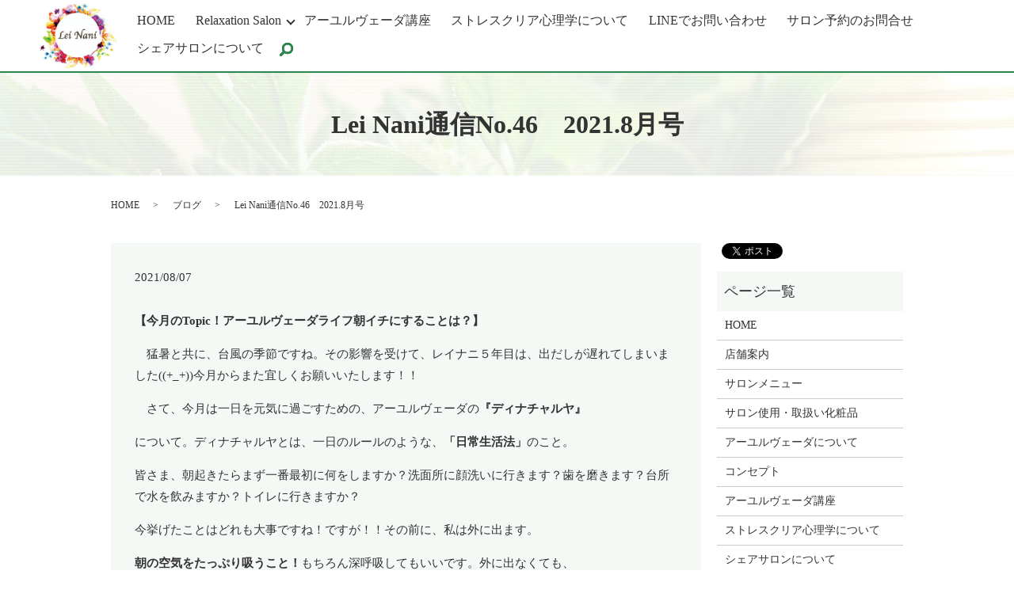

--- FILE ---
content_type: text/html; charset=UTF-8
request_url: https://www.leinani-organic.jp/blog/914
body_size: 6027
content:
  <!DOCTYPE HTML>
<html lang="ja">
<head prefix="og: http://ogp.me/ns# fb: http://ogp.me/ns/fb# article: http://ogp.me/ns/article#">
  <meta charset="utf-8">
  <meta http-equiv="X-UA-Compatible" content="IE=edge,chrome=1">
  <meta name="viewport" content="width=device-width, initial-scale=1">
  <title>Lei Nani通信No.46　2021.8月号</title>
  
<!-- All in One SEO Pack 3.2.7 によって Michael Torbert の Semper Fi Web Designob_start_detected [-1,-1] -->
<meta name="description"  content="【今月のTopic！アーユルヴェーダライフ朝イチにすることは？】 猛暑と共に、台風の季節ですね。その影響を受けて、レイナニ５年目は、出だしが遅れてしまいました((+_+))今月からまた宜しくお願いいたします！！ さて、今月は一日を元気に過ごすための、アーユルヴェーダの『ディナチャルヤ』" />

<script type="application/ld+json" class="aioseop-schema">{"@context":"https://schema.org","@graph":[{"@type":"Organization","@id":"https://www.leinani-organic.jp/#organization","url":"https://www.leinani-organic.jp/","name":"\u30a2\u30fc\u30e6\u30eb\u30f4\u30a7\u30fc\u30c0\uff06\u30a2\u30ed\u30de\u30c6\u30e9\u30d4\u30fc\u30b5\u30ed\u30f3\u3000\u30ec\u30a4\u30ca\u30cb","sameAs":[]},{"@type":"WebSite","@id":"https://www.leinani-organic.jp/#website","url":"https://www.leinani-organic.jp/","name":"\u30a2\u30fc\u30e6\u30eb\u30f4\u30a7\u30fc\u30c0\uff06\u30a2\u30ed\u30de\u30c6\u30e9\u30d4\u30fc\u30b5\u30ed\u30f3\u3000\u30ec\u30a4\u30ca\u30cb","publisher":{"@id":"https://www.leinani-organic.jp/#organization"}},{"@type":"WebPage","@id":"https://www.leinani-organic.jp/blog/914#webpage","url":"https://www.leinani-organic.jp/blog/914","inLanguage":"ja","name":"Lei Nani\u901a\u4fe1No.46\u30002021.8\u6708\u53f7","isPartOf":{"@id":"https://www.leinani-organic.jp/#website"},"datePublished":"2021-08-07T07:10:22+00:00","dateModified":"2021-08-07T07:10:22+00:00"},{"@type":"Article","@id":"https://www.leinani-organic.jp/blog/914#article","isPartOf":{"@id":"https://www.leinani-organic.jp/blog/914#webpage"},"author":{"@id":"https://www.leinani-organic.jp/author/authorname#author"},"headline":"Lei Nani\u901a\u4fe1No.46\u30002021.8\u6708\u53f7","datePublished":"2021-08-07T07:10:22+00:00","dateModified":"2021-08-07T07:10:22+00:00","commentCount":0,"mainEntityOfPage":{"@id":"https://www.leinani-organic.jp/blog/914#webpage"},"publisher":{"@id":"https://www.leinani-organic.jp/#organization"},"articleSection":"\u30d6\u30ed\u30b0"},{"@type":"Person","@id":"https://www.leinani-organic.jp/author/authorname#author","name":"S10300950000001","sameAs":[],"image":{"@type":"ImageObject","@id":"https://www.leinani-organic.jp/#personlogo","url":"https://secure.gravatar.com/avatar/aee4a5f6ee7b2c1c8c113550b43228fe?s=96&d=mm&r=g","width":96,"height":96,"caption":"S10300950000001"}}]}</script>
<link rel="canonical" href="https://www.leinani-organic.jp/blog/914" />
<meta property="og:type" content="article" />
<meta property="og:title" content="Lei Nani通信No.46　2021.8月号" />
<meta property="og:description" content="【今月のTopic！アーユルヴェーダライフ朝イチにすることは？】 猛暑と共に、台風の季節ですね。その影響を受けて、レイナニ５年目は、出だしが遅れてしまいました((+_+))今月からまた宜しくお願いいたします！！ さて、今月は一日を元気に過ごすための、アーユルヴェーダの『ディナチャルヤ』 について。ディナチャルヤとは、一日のルールのような、「日常生活法」のこと。" />
<meta property="og:url" content="https://www.leinani-organic.jp/blog/914" />
<meta property="og:image" content="https://www.leinani-organic.jp/wp-content/uploads/logo_ogp.jpg" />
<meta property="article:published_time" content="2021-08-07T07:10:22Z" />
<meta property="article:modified_time" content="2021-08-07T07:10:22Z" />
<meta property="og:image:secure_url" content="https://www.leinani-organic.jp/wp-content/uploads/logo_ogp.jpg" />
<meta name="twitter:card" content="summary" />
<meta name="twitter:title" content="Lei Nani通信No.46　2021.8月号" />
<meta name="twitter:description" content="【今月のTopic！アーユルヴェーダライフ朝イチにすることは？】 猛暑と共に、台風の季節ですね。その影響を受けて、レイナニ５年目は、出だしが遅れてしまいました((+_+))今月からまた宜しくお願いいたします！！ さて、今月は一日を元気に過ごすための、アーユルヴェーダの『ディナチャルヤ』 について。ディナチャルヤとは、一日のルールのような、「日常生活法」のこと。" />
<meta name="twitter:image" content="https://www.leinani-organic.jp/wp-content/uploads/logo_ogp.jpg" />
<!-- All in One SEO Pack -->
<link rel='dns-prefetch' href='//s.w.org' />
<link rel="alternate" type="application/rss+xml" title="アーユルヴェーダ＆アロマテラピーサロン　レイナニ &raquo; Lei Nani通信No.46　2021.8月号 のコメントのフィード" href="https://www.leinani-organic.jp/blog/914/feed" />
<link rel='stylesheet' id='wp-block-library-css'  href='https://www.leinani-organic.jp/wp-includes/css/dist/block-library/style.min.css?ver=5.2.21' type='text/css' media='all' />
<link rel='stylesheet' id='contact-form-7-css'  href='https://www.leinani-organic.jp/wp-content/plugins/contact-form-7/includes/css/styles.css?ver=5.1.4' type='text/css' media='all' />
<script type='text/javascript' src='https://www.leinani-organic.jp/wp-content/themes/leinani-organic.jp/assets/js/vendor/jquery.min.js?ver=5.2.21'></script>
<link rel='prev' title='店内飲食休業8/31まで延長' href='https://www.leinani-organic.jp/cafe/910' />
<link rel='next' title='店内飲食休業9/12まで延長' href='https://www.leinani-organic.jp/cafe/916' />
<link rel='shortlink' href='https://www.leinani-organic.jp/?p=914' />
<style>.gallery .gallery-item img { width: auto; height: auto; }</style>  <link href="https://fonts.googleapis.com/css?family=Noto+Sans+JP:400,700&amp;subset=japanese" rel="stylesheet" />
  <link href="https://www.leinani-organic.jp/wp-content/themes/leinani-organic.jp/assets/css/main.css?1769085632" rel="stylesheet" >
  <script src="https://www.leinani-organic.jp/wp-content/themes/leinani-organic.jp/assets/js/vendor/respond.min.js"></script>
  <script type="application/ld+json">
  {
    "@context": "http://schema.org",
    "@type": "BreadcrumbList",
    "itemListElement":
    [
      {
      "@type": "ListItem",
      "position": 1,
      "item":
      {
        "@id": "https://www.leinani-organic.jp/",
        "name": "アーユルヴェーダ＆アロマテラピーサロン　レイナニ"
      }
    },
{
      "@type": "ListItem",
      "position": 2,
      "item":
      {
        "@id": "https://www.leinani-organic.jp/category/blog/",
        "name": "ブログ"
      }
    },
{
      "@type": "ListItem",
      "position": 3,
      "item":
      {
        "@id": "https://www.leinani-organic.jp/blog/914/",
        "name": "Lei Nani通信No.46　2021.8月号"
      }
    }    ]
  }
  </script>


  <script type="application/ld+json">
  {
    "@context": "http://schema.org/",
    "@type": "LocalBusiness",
    "name": "アーユルヴェーダ＆アロマテラピーサロン",
    "address": "〒901-0301 沖縄県糸満市字阿波根1378-2",
    "telephone": "098-994-6350",
    "faxNumber": "",
    "url": "https://www.leinani-organic.jp",
    "email": "info@leinani-organic.jp",
    "image": "https://www.leinani-organic.jp/wp-content/uploads/logo_ogp.jpg",
    "logo": "https://www.leinani-organic.jp/wp-content/uploads/logo_org.png"
  }
  </script>
</head>
<body class="scrollTop">

  <div id="fb-root"></div>
  <script>(function(d, s, id) {
    var js, fjs = d.getElementsByTagName(s)[0];
    if (d.getElementById(id)) return;
    js = d.createElement(s); js.id = id;
    js.src = 'https://connect.facebook.net/ja_JP/sdk.js#xfbml=1&version=v2.12';
    fjs.parentNode.insertBefore(js, fjs);
  }(document, 'script', 'facebook-jssdk'));</script>

  <header>
    <div class="primary_header">
      <div class="container">
        <div class="row">
                    <div class="title">
                          <a href="https://www.leinani-organic.jp/">
              
                <object type="image/svg+xml" data="/wp-content/uploads/logo.svg" alt="アーユルヴェーダ＆アロマテラピーサロン　レイナニ"></object>
              </a>
                      </div>
          <nav class="global_nav"><ul><li><a href="https://www.leinani-organic.jp/">HOME</a></li>
<li class="has_under"><a href="#">Relaxation Salon</a>
<ul class="sub-menu">
	<li><a href="/shop/#a02">店舗案内</a></li>
	<li><a href="/concept/#a02">コンセプト</a></li>
	<li><a href="https://www.leinani-organic.jp/menu">サロンメニュー</a></li>
	<li><a href="https://www.leinani-organic.jp/product">サロン使用・取扱い化粧品</a></li>
	<li><a href="https://www.leinani-organic.jp/ayurveda">アーユルヴェーダについて</a></li>
</ul>
</li>
<li><a href="https://www.leinani-organic.jp/culture">アーユルヴェーダ講座</a></li>
<li><a href="https://www.leinani-organic.jp/stress-clear">ストレスクリア心理学について</a></li>
<li><a href="https://lin.ee/vrhEuZx">LINEでお問い合わせ</a></li>
<li><a href="https://www.leinani-organic.jp/contact">サロン予約のお問合せ</a></li>
<li><a href="https://www.leinani-organic.jp/rental">シェアサロンについて</a></li>

                <li class="gnav_search">
                  <a href="#">search</a>
  <div class="epress_search">
    <form method="get" action="https://www.leinani-organic.jp/">
      <input type="text" placeholder="" class="text" name="s" autocomplete="off" value="">
      <input type="submit" value="Search" class="submit">
    </form>
  </div>
  </li>
              </ul>
              <div class="menu_icon">
                <a href="#menu"><span>メニュー開閉</span></a>
              </div></nav>        </div>
      </div>
    </div>
  </header>

  <main>
              <h1 class="wow" style="">
      Lei Nani通信No.46　2021.8月号            </h1>

    
    <div class="bread_wrap">
      <div class="container gutters">
        <div class="row bread">
              <ul class="col span_12">
              <li><a href="https://www.leinani-organic.jp">HOME</a></li>
                      <li><a href="https://www.leinani-organic.jp/category/blog">ブログ</a></li>
                      <li>Lei Nani通信No.46　2021.8月号</li>
                  </ul>
          </div>
      </div>
    </div>
    <section>
      <div class="container gutters">
        <div class="row">
                    <div class="col span_9 column_main">
                  <article class="row article_detail">
      <div class="article_date">
        <p>2021/08/07</p>
      </div>
      <div class="row">
        <div class="col span_12">
          <p><strong>【今月の<span>Topic</span>！アーユルヴェーダライフ朝イチにすることは？】</strong></p>
<p>　猛暑と共に、台風の季節ですね。その影響を受けて、レイナニ５年目は、出だしが遅れてしまいました<span>((+_+))</span>今月からまた宜しくお願いいたします！！</p>
<p>　さて、今月は一日を元気に過ごすための、アーユルヴェーダの<strong>『ディナチャルヤ』</strong></p>
<p>について。ディナチャルヤとは、一日のルールのような、<strong>「日常生活法」</strong>のこと。</p>
<p>皆さま、朝起きたらまず一番最初に何をしますか？洗面所に顔洗いに行きます？歯を磨きます？台所で水を飲みますか？トイレに行きますか？</p>
<p>今挙げたことはどれも大事ですね！ですが！！その前に、私は外に出ます。</p>
<p><strong>朝の空気をたっぷり吸うこと！</strong>もちろん深呼吸してもいいです。外に出なくても、</p>
<p>窓を開けて新鮮な空気を室内に入れて、数回深呼吸でも良いです！</p>
<p>では、なぜ朝の空気が良いのか？その理由は、<strong>「プラーナ」</strong>と言われる「気・活力」が充満しているからです！！生きるための活力です！！</p>
<p>そして、朝の空気を吸うのに、一番オススメの時間帯は、<strong>「ブラフマムフルタ」。</strong></p>
<p>ブラフマムフルタとは、<strong>「日の出前の９６分間」</strong>の時間帯のことを言い、</p>
<p>自然エネルギーに満ちた最も神聖な時間とされています。早起きは三文の得、</p>
<p>ということわざも日本にはありますが、この時間帯は、アーユルヴェーダでは、</p>
<p>ヴァータの時間、とも言えて、ヴァータという動きを司る「風」のエネルギーが人間の体の中で優勢になりやすい時間帯で、感覚器官も鋭くなり、身体の機能が活発に働きます。なので、早起きをすると、その日一日の仕事の能率が上がったり、</p>
<p>その結果、ちょっと得したような運を呼び込んだり、というのは本当だと思います！</p>
<p>ブラフマムフルタを過ごすことで、願いが叶う！？なんてことも言われてます<span>☆</span></p>
<p>是非！朝の空気を体内の取り込んで、又、朝の静けさの中の音に耳を傾けながら、一日を過ごす為の、活力・強さ・やる気！を得てスタートしてみてくださいネ<span>♪</span></p>        </div>
      </div>

          </article>

    <div class='epress_pager'>
      <div class="epress_pager_prev">
        <a href="https://www.leinani-organic.jp/blog/905" rel="prev">Lei Nani通信No.45　2021.7月号</a>      </div>
      <div class="epress_pager_next">
        <a href="https://www.leinani-organic.jp/blog/923" rel="next">Lei Nani通信No.47　2021.9月号</a>      </div>
    </div>
                </div>
          <div class="col span_3 column_sub">
            <div>
<style>
.share_button {
  letter-spacing: -.40em;
  padding-top: 30px;
  margin-bottom: 7%;
}
.share_button > * {
  letter-spacing: normal;
  vertical-align: bottom;
  margin:0 2px;
}
.column_sub .share_button {
  margin-top: 0;
  padding-top: 0;
}
</style>
  <div class="container share_button">
    <!-- Facebook -->
    <div class="fb-share-button" data-href="https://www.leinani-organic.jp/blog/914" data-layout="button" data-size="small" data-mobile-iframe="false"><a class="fb-xfbml-parse-ignore" target="_blank" href="https://www.facebook.com/sharer/sharer.php?u=http%3A%2F%2Fwww.%2F&amp;src=sdkpreparse">シェア</a></div>
    <!-- Twitter -->
    <a href="https://twitter.com/share" class="twitter-share-button" data-lang="ja">ツイート</a>
    <script>!function(d,s,id){var js,fjs=d.getElementsByTagName(s)[0],p=/^http:/.test(d.location)?'http':'https';if(!d.getElementById(id)){js=d.createElement(s);js.id=id;js.src=p+'://platform.twitter.com/widgets.js';fjs.parentNode.insertBefore(js,fjs);}}(document,'script','twitter-wjs');</script>
    <!-- LINE -->
    <div class="line-it-button" data-lang="ja" data-type="share-a" data-url="https://www.leinani-organic.jp/blog/914" style="display: none;"></div>
    <script src="https://d.line-scdn.net/r/web/social-plugin/js/thirdparty/loader.min.js" async="async" defer="defer"></script>
  </div>
</div>
<div class="sidebar">
  <div class="widget_wrap"><p class="widget_header">ページ一覧</p>		<ul>
			<li class="page_item page-item-10"><a href="https://www.leinani-organic.jp/">HOME</a></li>
<li class="page_item page-item-120"><a href="https://www.leinani-organic.jp/shop">店舗案内</a></li>
<li class="page_item page-item-116"><a href="https://www.leinani-organic.jp/menu">サロンメニュー</a></li>
<li class="page_item page-item-118"><a href="https://www.leinani-organic.jp/product">サロン使用・取扱い化粧品</a></li>
<li class="page_item page-item-107"><a href="https://www.leinani-organic.jp/ayurveda">アーユルヴェーダについて</a></li>
<li class="page_item page-item-109"><a href="https://www.leinani-organic.jp/concept">コンセプト</a></li>
<li class="page_item page-item-1371"><a href="https://www.leinani-organic.jp/culture">アーユルヴェーダ講座</a></li>
<li class="page_item page-item-1392"><a href="https://www.leinani-organic.jp/stress-clear">ストレスクリア心理学について</a></li>
<li class="page_item page-item-1652"><a href="https://www.leinani-organic.jp/rental">シェアサロンについて</a></li>
<li class="page_item page-item-8"><a href="https://www.leinani-organic.jp/contact">サロン予約のお問合せ</a></li>
<li class="page_item page-item-11"><a href="https://www.leinani-organic.jp/policy">プライバシーポリシー</a></li>
<li class="page_item page-item-12"><a href="https://www.leinani-organic.jp/sitemap">サイトマップ</a></li>
		</ul>
			</div><div class="widget_wrap"><p class="widget_header">カテゴリー</p>		<ul>
				<li class="cat-item cat-item-9"><a href="https://www.leinani-organic.jp/category/cafe">お客様ご感想</a>
</li>
	<li class="cat-item cat-item-2"><a href="https://www.leinani-organic.jp/category/salon">サロンお知らせ</a>
</li>
	<li class="cat-item cat-item-3"><a href="https://www.leinani-organic.jp/category/blog">ブログ</a>
</li>
		</ul>
			</div>		<div class="widget_wrap">		<p class="widget_header">最近の投稿</p>		<ul>
											<li>
					<a href="https://www.leinani-organic.jp/cafe/1878">『施術後のスッキリした気持ちとスベスベお肌』</a>
									</li>
											<li>
					<a href="https://www.leinani-organic.jp/cafe/1875">『唯一無二のゴッドハンド！』</a>
									</li>
											<li>
					<a href="https://www.leinani-organic.jp/cafe/1872">『ふわふわした羽布団に寝てる感じで…』</a>
									</li>
											<li>
					<a href="https://www.leinani-organic.jp/salon/1866">【1月末まで！】ローズスペシャルコース実施🌹</a>
									</li>
											<li>
					<a href="https://www.leinani-organic.jp/cafe/1861">『ブライダルや前撮りのメイク前にも絶賛オススメ！！』</a>
									</li>
					</ul>
		</div>1</div>
          </div>
                  </div>
      </div>
    </section>

  </main>
<footer>    <div class="footer_nav_wrap">
      <div class="container">
        <div class="row">
        <nav class="col span_12 pc-only"><ul><li><a href="https://www.leinani-organic.jp/">HOME</a></li>
<li><a href="https://www.leinani-organic.jp/shop">店舗案内</a></li>
<li><a href="https://www.leinani-organic.jp/menu">サロンメニュー</a></li>
<li><a href="https://www.leinani-organic.jp/product">サロン使用・取扱い化粧品</a></li>
<li><a href="https://www.leinani-organic.jp/ayurveda">アーユルヴェーダについて</a></li>
<li><a href="https://www.leinani-organic.jp/concept">コンセプト</a></li>
<li><a href="https://www.leinani-organic.jp/culture">アーユルヴェーダ講座</a></li>
<li><a href="https://www.leinani-organic.jp/stress-clear">ストレスクリア心理学について</a></li>
<li><a href="https://lin.ee/vrhEuZx">LINEでお問い合わせ</a></li>
<li><a href="https://www.leinani-organic.jp/policy">プライバシーポリシー</a></li>
<li><a href="https://www.leinani-organic.jp/sitemap">サイトマップ</a></li>
</ul></nav>        </div>
      </div>
    </div>
    <div class="footer_copyright_wrap">
      <div class="container">
        <div class="row">
          <div class="col span_12">
            <p>Copyright &copy; アーユルヴェーダ＆アロマテラピーサロン　レイナニ All Rights Reserved.<br>
              【掲載の記事・写真・イラストなどの無断複写・転載を禁じます】</p>
          </div>
        </div>
      </div>
    </div>
    <p class="pagetop"><a href="#top"></a></p>
  </footer>

  <script src="https://www.leinani-organic.jp/wp-content/themes/leinani-organic.jp/assets/js/vendor/bundle.js"></script>
  <script src="https://www.leinani-organic.jp/wp-content/themes/leinani-organic.jp/assets/js/main.js?"></script>

  <script type='text/javascript'>
/* <![CDATA[ */
var wpcf7 = {"apiSettings":{"root":"https:\/\/www.leinani-organic.jp\/wp-json\/contact-form-7\/v1","namespace":"contact-form-7\/v1"}};
/* ]]> */
</script>
<script type='text/javascript' src='https://www.leinani-organic.jp/wp-content/plugins/contact-form-7/includes/js/scripts.js?ver=5.1.4'></script>
</body>
</html>


--- FILE ---
content_type: image/svg+xml
request_url: https://www.leinani-organic.jp/wp-content/uploads/logo.svg
body_size: 67116
content:
<?xml version="1.0" encoding="UTF-8"?> <!-- Generator: Adobe Illustrator 23.0.6, SVG Export Plug-In . SVG Version: 6.00 Build 0) --> <svg xmlns="http://www.w3.org/2000/svg" xmlns:xlink="http://www.w3.org/1999/xlink" id="レイヤー_1" x="0px" y="0px" viewBox="0 0 640 452.8" style="enable-background:new 0 0 640 452.8;" xml:space="preserve"> <image style="overflow:visible;" width="640" height="452" xlink:href="[data-uri] AAABAAAAVgEbAAUAAAABAAAAXgEoAAMAAAABAAIAAAITAAMAAAABAAEAAIdpAAQAAAABAAAAZgAA AMAAAABIAAAAAQAAAEgAAAABAAeQAAAHAAAABDAyMjGRAQAHAAAABAECAwCgAAAHAAAABDAxMDCg AQADAAAAAQABAACgAgAEAAAAAQAAAoCgAwAEAAAAAQAAAcSkBgADAAAAAQAAAAAAAAAAAAYBAwAD AAAAAQAGAAABGgAFAAAAAQAAAQ4BGwAFAAAAAQAAARYBKAADAAAAAQACAAACAQAEAAAAAQAAAR4C AgAEAAAAAQAAJPwAAAAAAAAASAAAAAEAAABIAAAAAf/Y/8AAEQgAcQCgAwEiAAIRAQMRAf/EAB8A AAEFAQEBAQEBAAAAAAAAAAABAgMEBQYHCAkKC//EALUQAAIBAwMCBAMFBQQEAAABfQECAwAEEQUS ITFBBhNRYQcicRQygZGhCCNCscEVUtHwJDNicoIJChYXGBkaJSYnKCkqNDU2Nzg5OkNERUZHSElK U1RVVldYWVpjZGVmZ2hpanN0dXZ3eHl6g4SFhoeIiYqSk5SVlpeYmZqio6Slpqeoqaqys7S1tre4 ubrCw8TFxsfIycrS09TV1tfY2drh4uPk5ebn6Onq8fLz9PX29/j5+v/EAB8BAAMBAQEBAQEBAQEA AAAAAAABAgMEBQYHCAkKC//EALURAAIBAgQEAwQHBQQEAAECdwABAgMRBAUhMQYSQVEHYXETIjKB CBRCkaGxwQkjM1LwFWJy0QoWJDThJfEXGBkaJicoKSo1Njc4OTpDREVGR0hJSlNUVVZXWFlaY2Rl ZmdoaWpzdHV2d3h5eoKDhIWGh4iJipKTlJWWl5iZmqKjpKWmp6ipqrKztLW2t7i5usLDxMXGx8jJ ytLT1NXW19jZ2uLj5OXm5+jp6vLz9PX29/j5+v/bAEMAAQEBAQEBAgEBAgMCAgIDBAMDAwMEBQQE BAQEBQYFBQUFBQUGBgYGBgYGBgcHBwcHBwgICAgICQkJCQkJCQkJCf/bAEMBAQEBAgICBAICBAkG BQYJCQkJCQkJCQkJCQkJCQkJCQkJCQkJCQkJCQkJCQkJCQkJCQkJCQkJCQkJCQkJCQkJCf/dAAQA Cv/aAAwDAQACEQMRAD8A/v4ooooAKKKKACiobi4htIWuLhwkaAszMcAAdSSegFfgh8dP+C+X7Pfw o8Ua74C8K6RJ4q1a01G1stLlsrmP+z76KYZllF5ho1aEA/uhl2ZkAwCzJ3YHLMRiW1h4OTSu0k27 ei1PfyDhfHZnUVLBQu7xjq4xXNOSjFXk0rybslfu9k7fvrWD4i8SaX4XsDqOrSCOPOBk4yT2r45/ bC/aq1f4E/Byw8efD7TH1u+1cB7VLcJcARYRmkAEiLINrjG18HORkV+Yln/wUv8AgZ8ftvhzxZr6 2N/bqkwtLt1tHkkVirExhtpVfk4OOSByc1yYGjiK+Ojg6dCck7e8kuXVvTe7ejbsnZb7n1WUeGWY V8nnxFWXLhKbtOV/htZa/wAqbdk3a7va9j9ptF/aD8Ha9r0nhvT1Z7yM48sMu4njgds89M1P4E+O Wj+LdQ1jQ9VtH0q90BEa+WV1aJQy79yS8Bk24bJCkKRuCk4r8tPgx+298H9F1yx/4WitnYXM4kfR o3YLdXKJJ9mhKqyoGYquT1Ck8t0JoftYfFzw98efgF4p8SfCDX7DRtbsJI4by3+1JBJeh9qGASho 2SV14UOfm2hTxmvL43wOYYavGOXO8qM4+2pq05OD0lypaqcfjivtcrhb3lJZ/wCq8auAljKFLlpz j+7q1G4Uua9lzTkrKEn7rlb3W072Tv8Arppfxn+H3iPQbjxX4T1S11XTbMS/aZ7WZZViaEkOG291 KsGHUEYxXzX8C/29vgh8aPiT4p+Ful63p0er+F7mGG8tTdxie3+0wRzW6SoTkvKrMylMqVUc7sgf g3/wTqfUf2H/AAJ4l8beDlv9ebxLN9pmsbi8uDFC4kYylLWQrCsyxJiWd5FYhcZIAWv3c/Zo1X4D +LIF8aWOl21jrnkwQ3bugRPNxtIj3FtxLJ1JZuOvevPyrxB4VnGVahjlXo1qlSFGo0qV3Sdpx9nN 86as3d7pOSSTij8hzHh7iinioYbE0VRq0oxlWp35+Xn5XH343i1Z2smvedlKXLK33pRXk9/8VNN3 vHpURmCbgZGO0ZXqAmDI34LjHeqvhH4nXevXiadPp0wZ1d/NA2JtTHQPyc5A/H0rwc18UMjwWOo5 diK1qlV2ilGUrvTrFNdVrt5n1zyTEqm6ko2S7nsVFc/pniG31BjDJG1vKCV2OVJOOuCpIP510FfZ 4DMKOKpKtQleL/rVPVPyZ5s4OLswooorsICiiigD/9D+/iiiigArzL4za/4o8KfCjxJ4n8FJDLq+ n6ZdXFklwpaJriKJmiEihlJQsAGAZSR0IPI9NrlPHWnanq/g/U9K0Xb9rubWaKHf93zHQhc+2SM1 yY9zVCbpfFZ29baHTg5RVaDmrq63236n5Af8E+Pi1+1N8SbVfiX+0rr9pc6D4kiuhNpYtVhS1myg UhyCwi2qU2s23nOSc5+Tvhr/AMEFvCFt8VPiX8Y/i9rdlZ2uo+IhqvhK3st11Z6bpkbyHbPDcCOP zWgdYzgsIygcSNnFfcPwI+Ptl4S+GM3hf4v2y2D+HxJaOuPJeFLZepTcwygHqAQAQCDX5aft6/8A BVr4S/Cf4FXNl8JI5r+fWry2nvYEZltUFrKt4ZQgZMee0XlSLECrNKVcEnn4XwZ8QMJHJsHXpZi5 VJtwlLmak6jb54Si22mrtcj2il0P7Dzrg3Ps3zzFvKMHGjh3Om3yU4yowjCTcKidlG8I39+3M9df ed/2O+NV34d/ai8Oj4T/AArub7TIo4wiajYhInhgTG4wrMvAKgY4BIxjrX8137eP/BvH44+Jfxxs bb9mPWb95J9JgeHUrknzEmMmZp5rseTFA2VBCx5dxnCHFf0df8E9PEvif9oT4R6F8erxY7Kz1WJn 4U+aWjfynhUkLhFeLDEBgcYUnkj9QILeC1iEFuoRF4CqMAfhXTwfxjis8qLMaFOpRoU5NQU/dlKU W4uoknfll7yTbu1aSVnr+a5zxpi+E6mK4XpxjUpe9CrTl70ZST+09G3FrS1rXltdn8tf7L3/AAbj a94UsrTWf2mfjDqGpavarFHCvh6AQtBHEgXaLy8MzSb23O3+jx9cY71+ofw1/wCCOH7HHw306/00 w61rseqzQXN7/aupzzi4uLZi0M8iBljMsbMxRwgK5O3Ga/VeivtKGEpUsdPMqUeWtKTk5L4uZ3u7 7q93977n5nxF4oZ9muVrJMfiZSwqhGHstqfJFpxjyJWai4pq97NJ7pH5+X3/AATi+CKW32Twte6n pETMTLDHMs0E6NnzI5op1kVlkydxG18kkMCST8reOP2Jfjt8J/h74h8LfDmPSfHOhCOGfSdOuYBD PBdrqFrIjmOWRopRa26zSBvMDvIiBYyTz+1lFfjfEn0d+EMzqzxNXBqNWXM3KN4vmle8mk+VyTfM m07Ss1qerkXjJn2CjChKr7SlFwfJNXXuNOKT0lFK1vdktLo/LL9nvxD47j8SanrPj3TY9OtAsGLN WhjdDs5nu1uJEkjYt91I1ZgPmdySET0fxV+31+y74X+IM3ws+IXiyxs9ZWRIDbW0jO/PzASSBQE3 Agqgcv8ApXvf7Tf7P6/tCfCzV/BOka3d+FNbvLSSCy1vT8fabR3xyM43KSBuAKtjO1lbDD+Fb9pz 9mf4p/DH4i3X7NGr239n/EKK6+1W99cTN5d5aJGshvI5iCZYfLWVy3LBk2Mm4FR+l+CfglRo4Wnl +c451oQulGNOMLpuyctZ3ik/hjypyu9ItRPr8ryWnxhDF46Fenh6lCHPyu+sYRu3G7S6Wbve7WnV f6DHhHVPDmt+HLPVfCFxFdaZPErW0sDbo2jI4KkE5FdJX8rn7Bn/AAUjl/Z48FaN8HvH1w+saTDh LfUWRY1nEkgAKBjmIIG2DLPnbkgEgV/Sz8MviPpvxN0dvEGj82sgR4mAOCrjOM9yCCDjoeO1foee 8JVsrqSo8vuR0TW1lpt09Oh+QZ5klfBKnVqxfJVScW01dNXX4ffZ2eh6VRRRXzp4gUUUUAf/0f7+ KKKKACvk342/GLR/Cevw6Frd5HY2ycSCbc4nDoGPyqpIVPlBYHgn2r6yr8mP+Cgf7C/x3/aI8Xad 8R/gX4wttMu7a0+xXGlajCfssi79xnSaM71lwcFWVlYKuCmG3fhn0huH+Jcz4e+rcLVFGtzwck3b mgrtxurPV8rdmrpOLum0/wBE8K8tyfF51Tw+e4lYei07zabs7afCpPV6Xs0r3dt18Bft5/tEfD7x z8K/Ed34cs9Fl8WQ20llpd3fTT26PJMCqM8kLhshEbbvUgcDGMg/x0/8EwfgJ8fv+CsX7bmofsef FHUZo/DOkynUPFFzDKHktdMtb2Ga4S3kQbRJdPGtsjr90zb8EBgf30+Mf7F3xt+GPjLUPh38U7FP iBqEMMes31rpH2giIAGKztfMVSI3mMkjYUblQbieRX7Mf8EK/wBhnQf2Z/h943+Nt74JtvBniP4g 30EUttCH3LZacrrECJWZ1Z5pZmfn5/lY5wMfhn0UMozHLMwxWHz+m6lepeSqSpwi7xShNc2knZ2t eL1bd9T+5vHnKcv4e4HoVeFM2cqUpcriqj9+M46KMG+dJNSk24xjZq1+ZW/b3wP4I8J/DXwdpfw+ 8B2EOlaJolrFZWNlbqEit7eBQkcaKOiqoAArqak+XoaAimv7mP8ANKSlJ3bI6KlG1e9MzF60E+zG 0VyPj7x/4L+F/g+/8fePdQj03SdNj8y4uJckKCQqqqqCzu7MFREBd3IVQWIB434JfG3w18ePDd34 q8M6Trmk29neS2TR69pV5pFw7xbdzpb3scUpjO7CvtAJBHUGpc1flvqP2Ttc9gr8lv8Agr7+xRqP 7VH7M9/4x+FUDL8SvA0E+o6FJAoM15EFDXelknqt5Gm1BkYmEZyF3g/rb8hFNbbniunDYqrRmqlG TjJdU7NfM6cFipUKsa0NbdHs11T7p7NdUf5qPwT8ZaN8XfCml+GLPV7W41PWLOM2trPO0UtouMzv KhP+sV/9TCnLDrnqP7mf+CeXjfRtU/Z/02y0dbma402GK0ufNXH78Kk0nYHIE4yMcHIr+VL/AIKW /sa/ET/h4Pq3wL+CXge3ltNZvLa/0yaxsIbcRpqK+dIwnjjQptuBKpcyAgIMnHFf0Hf8EfvCnxB+ AHwxf9nX4jymTV11HUdZuYblis9lFeOpt7faR8x2qZCcjCuvAJwPq/EriFYXIMPTxdeNOdWcI09V Kc5VNW+W1lotOyTvtr/U/jBldPMssw2b08Sq8pQjUcIrlVKCXKo2stuZxdlbm2k76ft1RRRXxp/K YUUUUAf/0v7+KKKKACvjT9sDwdqVx4WtvHHhrWLrRr2xlSGSS3kdVeGZggDBSBkMQQfcg9semftM X/xS074R6pcfCK3M+rCPKlH2SooIJaMbW3NgEAYzzxnofwW+LX/BQv4+6N4Ck8LalosmpW1zEA9y 3lu5KsjKynkOVYcAbWPXrX8s/SK8Q8vpYatwxiaE3VrU3KnOyUfaL4bSlKLvF2cnG9k7bux81xJx XgsqpOtjm1BK7ajJ6f8AbqZ4j/wUA+Ffxu+Cnjey/aH+FviVb2PxTbQ6XrFzfTbMPCVhikw8i+Yw VljI+bACnAXJH9H/AOx/eavqP7Mvg7Utfu1v72506Oaa4UhldpGZsgjII565P1r8lNJ+KOn/ALR/ 7NkF9Pp9ldXGmAyeRdwGWCUyLGXEttuUHKk5BbGTn2r9NPgve+IvCv7Heht+zz4ZtdRvrHTlh0zR b6+ewtx5chTynujDcvGqAHB8p84A6HI/Ifor+JmHzPijFZLTqTl9Xo6KXM+VuVN1I3k7txm2k9eZ LfTX+ruLPELE594dZXDEUotUp8sKiS5p0vZr2am9/dStG2jja9nG8vnvwnrHjL9sb9qz4p+Ebvxj 4g8JeGfg3rmj6XY2Hh66Sy/tG5a0j1C9k1CXynllikMqW4iR0VY0Zh877l+gfiN+3H8Jvhp8cdF+ BOpWGrX1xql4+m3WrWcEb6Zpt6mnTaqLe9maVHWU2ULTlYo5fLjZGk2CRCfiD9lnwv8At/fBTVvi Lqmt/CDTJPFfxQ8UXXiC71d/ElsdHshJHFa2sJjjhN7JFbW8KbtsW+V9x/dhhs3v2Tv2Pv2l/hL+ 1L448ffEqz0i+sdW8Xav4gtfEr6hdXUzadqsa7dOsdIlBh0+UOqLcXYlLvDCkIEi4dP7yp1J6WTu 3ro9v+GPwBxj16H0j+xT8ZLL9pjV/iJ8etE1vXrjSjrz+G7LRtWtEsINMXRkVJTDAskkjyXE0zyS zTlJfuQmKMQ4P58/t/ftJftWa98LPi94t/Z08T6t4O1PwB4v0TwP4Y0yxs7QLrepajLpqyz3FzfW 8xePdfPDFFbvCEMW+V23hU+8/wDgnd8CPj38A/h14q0L46DTYbjWPFWt63bxWEjXDuNT1K6vGuJ5 iEG6RJo41hVT5axBi5aQpHT/AGwPhp+0P8bPiv8ADHwL4Q8K2M3gHw/4t0fxRrWsS6qsFyW0uR54 4IrP7O+5FmWGRnMmX2mMIoPmhyU5UFum/wBRRaUz5e1f9q3wp+25c/spweDWaC28V+L7rVfEGmS5 WeyvPCmlXN5NYXUZAZZLbUvs7YYDJSNxwVJ+1NT/AG+fg9Y/GPwx8IdI0zW9XXxXrl34bstbsraJ tJ/tSwiklu7czyTJI/kLDIskkMUkayI8e/zEdV+bdR/4Jv3/AIf/AOCjeoftj/Ce7j0fS9V8Lar5 tiHIhTxVfCK2/tBIR8qGe1Qee6jLvGCclia+SP2f/wBgv/goX4U8S/sx6r4uHhvS9P8Ag5banYXl jHeSXaxm8tlt59VkbyozdXt4JLjy4VxHbna7SuZJAMlOtF6rW/4Ky/zZbjB9T7H13/gsp+y/olj4 ovE0HxXev4S1ix0u+ht9NUyrDqP2X7LqLK8yeTZzG9hWLzzFPIxISFtj7fYtR+POh/Fv9vjS/wBm nwvr+uaY/gLRrvxJq1nbWqRadqkjvBZwQy3rSCZ0tTOztDFF5UkuN826B4j8bfE79gX9onWPhl8U n8K6bo154o+IXxj03xe8d1eGGKfw9o95ZvZ29zOsTshCWhkKIshUSNjLkrX1V4K/Z/8A2mbD/goT P+0L4puNIm8NSeBNI8O3V8m9bm5ubSW9uLqO3s8sLeOW5uIpjI8r7UiEQVzIXiuE6zaUlpdfr/wD NxgleP8AWxJ8XdO8R+FP267L426nCy+DtF8B3Y1C4Clv9IS7JhiQDkyMrOwxk/KFAywr4c/Yk/aO 8I/Dm2tdD8U+H7vWviHd75b6ysAksmnbxlzqVwziGK5cKXkgVnmTP7xQx2j9q/jf4d8Ma18NtWfx c8kdjbWss07RFwTEiEuCEOWBXOO4OGUh1Vh+CHwV/Z08D/A7Xo/gP43uWspFc3+hajHeXFtaa/YP jyw5icAMyybZ4/8AlnNtba0TL5n82/SW4jrYLHZVmSoRl7CXIptq1L2js6kotPquWM2nGLet72P6 Y8G3lGJyDMMHjnN1JOm+WK1lGCnfW6vFOSc4L3pK0lKMYSv++nhD4uaR4o0221K4gNolzEsgcOJY xvGQCygEEggjcoB7cjFerxSxzIJYiGVhkEcgivmuy8LeFNV0d9BsryW31CxVUGJEaXAXgMQ21l2n DcjkdcjNeneBZtU0TSrXQ/Ejx+c2Vg8sYG1RnaSBt3DngdQOOlfo2Q+IGKlmv9n4mCnRcfdrxcXH nUuR05pP3Zc23d6aPRfgWb4HDpueGutfhfbe67o9Kooor9fPnD//0/7+KKKRiQMgZPpQAtfnd8fP 2F/B3jK8u/GfhzUf7HkeQ3VzH5CyxtjLSbMEFTJ34YcklSa/CT40fH3/AILDfEf/AIKyaDoHw28E S6p8H/AniWSeGyh1RLC1u7g6ekM0N9qJ2Ryx27PI0caRyrHcHymEkg2j+uOVZJrYhkAZl+6TkZPY +tfD+IfhxlXEWE+p5vR51G7i3dWeqummn+Nme5n/AAu8LCmsS4yU1eya02+ezWq0eqTdnb8TPhl8 L7fwh8HYfDnhXSlnuHneO5kVcNGWVSszNjAG1DuJwPlwMZAr69/Y+/aR8H+N/Emu/Aqx+zwXPhrY 1kIpC4vLXanmzx5GSqSOqsezMBgV6l4x8S+ENA8L32na3ZQBLm2nF7FAmCxRWAA9c8rgnjPavwQ+ Ffwb8U/Dr9rvwp+038HLnyvCWnw3EUlpeSL50cVwjrJC6o+SPm3bpGYqQp+bAA/DfCrIuD/Dfh3E ZpmmMhKuoRU52UXLld9Iq8nN3vJe83LTRJW/pXh/hylxNluKwtVLDwpQlKlvyuaTcaataKvy8kdL KLvrZX/qcorhfAXjzwz8SvC9t4v8JXKXVldLlWUglWHDI2OjKeGHY12Vf1PTqKcVOOzP5PrQnTm6 dRWa0a7FikxUFFWZe0LFFV6KA9oWKY7BFLE4A71FXh/7S994e0z4AeMNR8WyXUelw6VcvdCxCG5e EIS8UQkV03yj5BlT97t1FRSbs2dODpOtVjSju2l338j+Zb9vn/g4u+FmseOvCn7MP7GcumeIb7Xd cj07xNqN3KZrS109r0WqiF7V9jtcqQ5fzl8lHVXAkLiP9vP2L9Vm8VfBx/B/jqwtdR0mxtxc2kUE JaJY5i8uyONy7kfNhF3EhQAOCBX8ePg3/g3o+Efhz4qaR8Vvjp40Tw0viC6N7JomiyW65sLichI7 eSYPtHzqIZWiWN2jaJTuKvX9VPw2+BCfs1/s+6RJ+yVoF/qeteGLGfSdLfV5ZJLiOwvJBcuhQu0P mM6R75VjOAiIqlOB+HcScL08w43yjF08dGnpXhOlZNVoqF+Wb5k7QlKM7NSWqkkrq/7VxvnOV5Rw 3XwGAiqlRVE7wbduV2vzOyUle1tEk9ZW1PWvhT+3l4N8Y/HjxD8EvEmn3mmSaRDbTB59Mvlg8uZW j8qK4NuI5n8yNmdcgxg7TnGR+hSeGdIiQS6VFHbvvEgZV75GcjI6ivAfCHinwL4K+Gmk/GH4wwaZ 4X1G5tYzcyMPIit2csNgMnKcyYYnaST8wB4H0rpmp2Gs2MWp6ZKs9vMoaORDlWU9wfSv2jiGrkmL x31OEIe1prWN4ykttUviW6bd9W0+qP5y4Rw+Z08EsTi6jnGesXytbpNp3duvw2XKtNS/RRRW57x/ /9T+/iiiigDnJfCHhiZIo5dPt2WC4N5GDEp2XBJJmXjiQlid4+bk881+V13/AMFevgzov7cUP7GG taBrET30sVlbautpcPF9tkDfupYRD5qIzGJFkwVBfc5WP5q/VzxBqsmiaLd6tDA909tC8ohjGXkK DOxR3Zug96/PD9mmxb9oVPFfxu8ZfDg/D3xterJpUF/cQbbqSyUyIjFsgliwZmZQrbGRSdy8fW8O QwapV6uPpOceW0WpcvLJvSXW9tdNfTqvh+Lcxxv1vC4bA1lGbk24uN+eKi21f7Kva7015VzK6UvO P2t9M/aYm+LuiReDPDWna54MlvnGrCa8mtZEtWt2dmgC28iyTb4lMiu2wLnBDE4+JP2gP2zv2bvh r4H0j4V3/gHVdLhljlsrbWZCotVZ/kZpVk8u7kjBIZ2MC7SQw68/sb+zj8I/iJ8BfCWv2njjWZ/F Usl091afOTtifc7RIhHynezddzNwS7E8fgl/wUR+P3wX8E6h4Z0w+A7w6/qdw815o0z2jTW9lE5g ErACcGGdgxRlKKhQbyuVB/IfEHMOE442jl+KpQlilHmpctJOVXkftFD3lb+IlL4otTs3JJq/9MfR J4WxuY5z7HFKrUhVnd0lWUFF+8udSdnpBWi2uXltGUW2j5A+AX/BQH40/sQftGza54vDf8IL4g1C CDWdLnDySFAgT+0LWNFkmHlRbSZETy5gFQkkow/ry+BP7R3wT/aW8GW3j74JeIbXXtOuolmBiLJN GrllAmglCTQtuRhtkRTlTxxX+e5+1dqPxBsPiPL4m8SLat4a1FLe18PtFIgax0u33tb2LO0jSTyR b081W3yByWztBFfuZ/wSX+Hvhz4Efs2+K/28PG2pubTU4xZaPp2k3c5nnu0kkhMc1vECnnu+xYVk V9iM0rYU5HdxHnGIwOZYiGJtpCVWXM3FdVaLd1GK5Vfmt8XNfo/7X8ePBzh7O+DqHFmGfsMbCVPD KlTipe2lyxUFO0n+8cbtyWlouDTaTP6xaK/Ffwd/wVD8Q23h+K4v/ClxrF3LhPsr3ESXMcg6oy2U Nyx7/O8US/KcnkGty6/4K62Hh/VLPw344+FuuaTqd/a3s8CNdWksEr2VtLdFEkVhJiVIiqM0S5cg Y4JH5vw79IPhXMFTpvFRp1p7U5OPO+1lFyUk1qnCUlbs7o/i3E/R34up1XRjheZq+0oaqKbk0nJO 0Um27WS1P2Mor8f/AIL/APBZL4DfEixtr7xvompeGkvJo4YXhVtUTdIAQsgtIzNG4yMgxbSpDKzI Q1fg3/wVc/4KM/t1/B7xZ428MfFa6vvD/gewvvstsdLsZIUmsLu5MFo80qK0jG4TaCDJt3FsAHgf fZFx5k+ZUnXwNf2kYuz5E5NN7JxS5k29FdLXqfR8NfRd4kxWa1MszdwwPs4ucp15KEOWLSm4y1jN wveSUtEf2E/Fz42eBPgv4Bu/iH4rmee2t4w0NtZqZ7q7kd0iigtYV+aWWWWRI0UdXdQSAcj54sv2 ede/aAtR8Qf2ql2zyRmTS/DCuJNP0YkHZNNsby72/ThjO+Y4WGLdVIaWT+QL9n//AIKWfGXwVp/h /wAIfDqK2nXwxE1xaLfmeW2iS62vK/l713zk8Rs3EW58A5yv9lP7PnxIg/bA/ZSs/FHiKLyT4m06 W2vooG2lGkVo5AjDpxyPTIzzX1WfZBGrSrKrFzpRvBpxcby1vFp2ba2atZO+72z8TPCTMuCcHSxE J06ntm+WpCcZXj9nl5XLkU7XcrtyWkfdvz/E3w28TfAnxN/wlP7UHxQ126vn8PXUlpdJNp7wPcCA COA26soeWN12tHsVScgttXOfvf4R/tAeG/FfgXTPGl5pEvhrStWSSa3+1EbkVD/y3AUKjtycBnHB y3rR+APg3UvB5PhCLyxp2iwpavsXAll8uNFLDuyogzxxnHTp9F6l4T8P6xYtpup2sc8DjaY5BuXB xxg/Sv5M8D8gqyyCvm2Q0FSxNSclzV4yc5yhO03Ulzym02nFcrilJOSi00j+dKeX42hWpxxVWPJy 3lGEbJzlrdNt7Lp13b2SzNT0zwV8UPDxtLv7Pquny4OVKyIeAQQRkcg/kfQ11OnadZ6TZR6dp8Yi hhG1FHYfjk1h+EvBPhTwJpzaR4PsItPtncytHCMAucAsfU4AH0AHQV1Nf0rlWTQVRZhiqMFipRUZ yiruy15VJpScU9k/uOt1puCg3pvbpcKKKK+hMz//1f7+KKKKACiiigAr8tviH/wTO0vx38YfEvxY k8YTwr4smSTUbMWi5lSKIRRRfaVlSZY0QKoVCoIGD1Of1JorfD4iVKXPC1/RP80z3Mi4lx2WTlUw NRwclZ26q6f4NJrzSfQ/kl/a6/4IB/FDxJ46t/E/wT1K1121vLYpeRXrLaGG4aZpC8Kl8JGIxFGo DO3DZCjGf0b/AOCbf7CF38Mf2b7n4E/tC+GbzS7yx119bS7i1AiK5llhNsNgt5QU8qFQjIco2RIr FshP2/rivEcWp6ki2RtHeDzAXEcigso5w24r8pPUAnI47mvhOK8ny36vUrVsIqvNFw5OVyjJSd2n FKSUZP4ny7L5P9szv6TPFub5HDh7H104QlGanblq80E1Fuaab5YtxSeiXS6TXgNl8D/CPh6zI8Ka TbaJaafCLezu4BHLciJRhuZ45Ad5JO5iSeucnNfnNefsueKvFvx78K6jfStPJB4m/tGSYsJIF0+K 0bfao3LfxNEchVbezALuAH6reIPAvjPW9VmkF0sdh5qOlusjLuAVQd7KAcAjIXpXpPhzwlZaCGn3 GWd8AueAoAxtRR8qr9Bz1OTX4flPhxQznHXxWXOgqFXnjUlyXnyybvGMdoNJRje01BJPRK/yeR+I uJyunVqQqc86kHHq2uZNat63V230v6u34eeIv2GdC+GPxNh8MaVp723gqRDDOphhe3uLgQ7bISeY jgHzvLRSigjOCfukeB/8FQ/+Cb2jftz+HvCXwn8N2l5o2v2srxySOGuIZIWnW4xJK4+WGJ1LIrKW IOFA2hh/TFd2VtfR+TdIsiZDbWGRlSCD9QRkVxt74RttS8Q22r3Cshs8mF0fpkAEFcdP5969vhfw sxXBX1mpwm482Jr05vnjdwgp3nFO0ovlhf2TnFpPSV/dt62ZeN+Y5nKnPNG5uNOcH7z99Ti4vns0 25J2k735UkmrH8Bvwf8A2Wta/Za/aGv/AIO/tAaRdWuj6RcvBBfBGR7sbM2/7krKWVlOVwh+9hT3 H95/wH+H/hP4ZfCfRfCfgvSf7EsorZH+xlmZ45JBvk3swDM+4ncSASew6DmPH/7MPwl+KXxH0r4n +P7EanqOiReXYiQKFgcNvEyMirIJVP3TvwpAZVDDdXv1pbR2dultEWKxqFBZizYAxyzEkn1JOTX9 d8XcWyzSpGq4cresrbOXV2/G/na3f5Pi3jj+0cswOXxckqEOSzbcbL4ba9Lv79POCy0yw0+SeWzj EbXL+ZIR/E2AuT74AFX6KK+HoYenSjyUopLXRabu7+96vzPzptvcKKKK2EFFFFAH/9b+/iiiigAo oooAKKKKACiiigAooooAKKKKACiiigAooooAKKKKACiiigD/2QAA/+0AOFBob3Rvc2hvcCAzLjAA OEJJTQQEAAAAAAAAOEJJTQQlAAAAAAAQ1B2M2Y8AsgTpgAmY7PhCfv/AABEIAcQCgAMBIgACEQED EQH/xAAfAAABBQEBAQEBAQAAAAAAAAAAAQIDBAUGBwgJCgv/xAC1EAACAQMDAgQDBQUEBAAAAX0B AgMABBEFEiExQQYTUWEHInEUMoGRoQgjQrHBFVLR8CQzYnKCCQoWFxgZGiUmJygpKjQ1Njc4OTpD REVGR0hJSlNUVVZXWFlaY2RlZmdoaWpzdHV2d3h5eoOEhYaHiImKkpOUlZaXmJmaoqOkpaanqKmq srO0tba3uLm6wsPExcbHyMnK0tPU1dbX2Nna4eLj5OXm5+jp6vHy8/T19vf4+fr/xAAfAQADAQEB AQEBAQEBAAAAAAAAAQIDBAUGBwgJCgv/xAC1EQACAQIEBAMEBwUEBAABAncAAQIDEQQFITEGEkFR B2FxEyIygQgUQpGhscEJIzNS8BVictEKFiQ04SXxFxgZGiYnKCkqNTY3ODk6Q0RFRkdISUpTVFVW V1hZWmNkZWZnaGlqc3R1dnd4eXqCg4SFhoeIiYqSk5SVlpeYmZqio6Slpqeoqaqys7S1tre4ubrC w8TFxsfIycrS09TV1tfY2dri4+Tl5ufo6ery8/T19vf4+fr/2wBDAAICAgICAgQCAgQGBAQEBggG BgYGCAoICAgICAoMCgoKCgoKDAwMDAwMDAwODg4ODg4QEBAQEBISEhISEhISEhL/2wBDAQMDAwUE BQgEBAgTDQsNExMTExMTExMTExMTExMTExMTExMTExMTExMTExMTExMTExMTExMTExMTExMTExMT ExP/3QAEACj/2gAMAwEAAhEDEQA/AP38ooooAKKKKACiiigAooooAKKKKACiiigAooooAKKKKACi iigAooooAKKKKACiiigAooooAKKKKACiiigAooooAKKKKACiiigAoqNZFcfIQfoakoAKKKTJ9KAF ooooATIPFLjFV4pY5eYyDjjipx0qIyUleL0G0RFv71AOMjFZes6pa6Lps2rXZIit0Lvjk4Hp71ie D/F+keNNJXWdGOYyzIynqrocMrYzyK2VOTi6iWm1/MwdemqioOS5mrpdbLdna0UUVBsFFFFABRRR QAUUUUAFFFFABRRRQAUUUUAFFFFABRRRQAUUUUAFFFFABRRRQAUUUUAFFFFABRRRQAUUUUAFFFFA H//Q/fyiiigAooooAKKKKACiiigAooooAKKKKACiiigAooooAKKKKACiiigAooooAKKKKACiiigA ooooAKKKKAIndUUu3QDJrnLvWmXKwFVJ+6Wzz+HFUNc1WSOGRxL5SDIBHfH+NeVN4nhupttxnCr+ R9MVtTpt6nfh8JzLmaO3ufFWojJMqRjOOAP65NVo/Euop8n2gZIyMhTXnes6tYpbGeBA7AAksp4/ KvKk8Tapqd3LFbEGJeqgADOcDA6ketdEKHMj0qWBjJaRPqq18U3k8TwwzI064ADAYyfdcVe/4SOR FNteqsmQQ5QkexABz/OvCPDXiPULTy4bjBwD0xkD8a920O2tNctFvZ1DcdAcZPvjFY1KajutDlxG HhS1lHQ+fvtGo/CC2f8As+BtS0Uyl1YHy7i3Zzkh+CHVm6MSOeD2rurD42eHL/RxJBJJHO+FVZRs IOcYJOQfqM11mq6dpszSaXfwbYpVKujgsjKeq+pBr4s0SxOq+Kxc6SxNtaTOqxSDJKZOAc8bgAOa /IeMsdmWQezw2UyUoVYyjGLV5QaX2Xo2tVbmbtttY+py3CYbNac6mKi1KGrknpLsnurt9rX3et7/ AKK6TctdWEc0pBZgN2CDg+hxxn1q6Zow/lvwT0rlfBV/ZX2jR/ZVCGP5WHv6/jWT498e6D4B06G+ 10yhJpPLUxpvI4yzEeijk4yT2BNffZHiKmPwWHrYZ88pRT01u7arprvvbXex+f4yrTwnPUxD5Yx3 b0segbgxPPXGKWTIjOT261+enjT9rrSvBXxz0/wE0/naPqEUUC3MZQxrcTYZJCxPKfMqnBG3JOOD X0p4f+L+i6nrdzoNtf2t5cWIBuoLeRZJIgWK5fbkLhhjr14ozrMKuTxp1M0w84QnBS5lFyhFN296 SXu2bV0+6tc5cvx1DHcyw003GTjZtXbX8vdb29Nj0oTS6bJsjwQeee9aN/qF5/Y891paBrhYi0YP ILY+X3IzVqGbTLu3ScBXRhkE4/r3rxP4tax4y0vyV8JSNbwMu5nRA24+m4g4x6cVPD+Aqe2UKVaL py1Svol5eTNM0xkcPQlWlGTt23/E5W/+IXiLWfDlx4T1u0Z7+5BRXQBVCqwLFgSByOBjrmsn4Ya1 /wAIRJfwQkyw3SiUREbGWUHGSASArDgkc8CvHfE/j/4iRwG8uivmLktMsSnopGWVeGPfoPevxu+B n7d3xiX4mwz+I5p9dm1W6KS2oVRG6OQFWFQMxsvBXHHGD1Jr9K+pxhH2E3FKeqSd02rabaeX+R+f YCtVx9Z4qjKTlRsryVnZp/Jve99Nj+lvwDqni7XLma91+RFhBykaADA6YP8AQk5r11ua+PPDfx3X StOWNtLM5yfMZJQCcdAFZeo+v0r2Hw58ZvCHiTVIdFtjLFczgbVkXAyV3bc+teFjMvrxbn7OyXby 9Ln0eU55gpwhS9veT/mum2+10r/I9mooorzD6QKKKKACiiigAooooAKKKKACiiigAooooAKKKKAC iiigAooooAKKKKACiiigAooooAKKKKACiiigAooooA//0f38ooooAKKKKACiiigAooooAKKKKACi iigAooooAKKKKACiiigAooooAQcUhyKrz3MNtEZZyFUdSTgVl6Nrmla9ZDUdHnW4hyV3Ic4I4Kkd QR3BGadna41F2vbQ2we1MLY5pc5IzzXL3nizw3p+tW3hvUL+CG+vd3kW7yKskm0ZO1Sctgc8CmEY ym7RV+vyW51tFFFSIgA4yTT84HNYmt6xa6Dpcuq3h+SFdxxwT7CvkvxB+0XfXF40Wk2xjiXcud/X rtYEDP1/L3rx83z7BZVFVcfUUU9t236JK/6HrZXkeKzFv6rC6W70SPsx9xX5P1rk59caNyjzqhHG OB/Ovn3QPFPifVTDeQySKu0Oxydpz1Azx+fSui1PxRb2EAm1sn5n2jIzknnPArjwHFuBxFJ4qV4w /mkrLp1+Z3f2DUpz9m2pPstzP8aeNblYpdJhgCTAkfMdwx25Hr+leT6KviG5nk1CSNECAjkkkk9c E9RivVLzTdJ12JL3G0EblZOMg+oNZd1bQwMYdNISOTBZhzn12r0Ga+wweJpVqanR1TOmKVFeztZn R+AbNNRtpNQvtsx3bVUgfKRySR79qsWvgnQ31Oe6S3SIklWZec85x6DPriuBn1Kx8Mqp+1fZo5mI KFiTIQPuqOpIHPFdR4U8Z6Otu03m5iJwzHqGH1/lWrhLWUdjmqc0bzi7Jiav4cvzqP2Tw4ELOQrF 8DYMfeGPTvxX0L4e0tdJ0yK06sqjc2MEtjk+30rlfBuo6bqzf2hZ4G5SAcAZ59RXonmxqQMjk4/G uarOT91nl4yvKVqfYo6hY297FsnHzDlT0Kn2NeEz/DSy8Pajc3Wlb83zB5ERiCDySUz0JJ6dfSvZ 21TTrwzWzuU2fKxPA49DWXrmn2uoaS11bEyFFDKQck46YPY15uKy+jiuT6xG7jflfVNqzt6rR9y8 Fi62GbjGTSlo10fVHhmoazJ4evZDbyiO3nGAeOncHuDnjmvjb4w/tCadr3hye0luIUksn3wq7yGV GQEEYGF5GQ2QeK9w+PV1rFmkGpWIaKzu1NvOxAPl3HVHY9fmHc9SD36/DWp61Z+KPDt3oXjLT21a 4t51ZYgqhn2kjcZcBhtP3huwVxweTXw3h7SwWR8U1sLmFN2cuaE5VHCME1KUvdb5JRlfS9mnZa7h x5wfjs14flmmXVG4xXv04w5pyTlFKzWqcXdvyalpbX4u8e+Lp9b8SImoW32i3QecGRWXmUbiqkcb VAGOvOa9P/Z3/aZvPgJ41uPEraYuqx3UfkvEZjEVQsCwDbWDcDhWGAec1reN/DsN3rujeF7bYLya UW9rACPLw2Au6QnaRyAvOB1Ne2fDH9nr4E2dhcWPxhivYtcXUDHaQLO0cVxb7VJAdV271Yup/eAt gFeDX9ScR8QZXl2Xutms1KnJXsmryi9Vy+8rq3VPb7z8Q4UyrEZliKeEyvDyjUgno4u0XF2k3o7W ervtr2P1t+CHxI8H/GTwdH4+8IWN1p9tNI0Yju4vLYuuNxUBmVlycbgcEg17NJLKlrJJCvmOikhT xkgZA+hrxH4e6r4I8H6FpXhHw9PHaWiKIbS3DklY1JzkuSx5JJLHJNRaT8ZdK17xBcado+GljEiQ 7gVEpj5ODk5yAStfiyw1ClTnjcrpWoJOSUV9jV3VtG9Om+vU/U6uKjhpwweOrR9rJ8u/2tLrXbV9 bbrTU42z8FeI/FuovqWpRlGZ9zfLsQEcgAYA47d+9eWSfBjwdZeN1u9I0bT4NRvJGLXEdpDHKXkO XLSqgcs2PmJPPfvX098PPH+oeJtZ1fT9RtGt0trnbE53YZSo/vAA8g/dziu7i8JWkWv/ANus25hn AI6FveuvJeJqWZUVjMP8LvbRr87PzPMzDhWWGaw8m+ZtOTvunr0euj2PBPh/8OrNtVudN8R2jnjd G2WQrg8ggYBBz1Fe/wCleB/CmjS/a9NsYo5uvmEbn/76bJrrQoHSlU+lb4jGVKzu218zpwOU0MJF RjFNrZtK5JRRRXKemNGOgoxR2wazLzVLOzz5z4PoOT+VROcYrmk7IcYuTtFGj9RTiPwrkW8W6ZGw VgV65zjgeuM10VpdwXcYmt2DqehFYUcZRrScaU02t7M0nRnDWcbF6iiiuoyCiiigAooooAKKKKAC iiigAooooAKKKKACiiigAooooAKKKKACiiigAooooAKKKKAP/9L9/KKKKACiiigAooooAKKKKACi iigAooooAKKKKACiiigAooooAbxijJ60d81y/irxLp/hDw/d+JNVDeRZxNK4QZYhR0UdyegppNuy HGLk1GKu2ecfH7Vda0X4W6lq2iwLPJAqs6vnAj3YZjjn5Rznt17V+XPhj9prV/h741ttQgnWC0kw J7GR8R3Cg4ZixGFdc/I30ByMiul+Jn7dvxI1uG60vw5pFjY2E6NG3nK105Rhghs7EzjttYe5Ffnr qOjTfFG8t9IslmuZbfLGFSsZIyuGZhgFQegJHJ5Br3MswdWs3hlBXb15npy6X21228z9QfD9Th3K a2Oz2hdPSMU7u772ulbve66an7DftH/ts6B4Q8A20XwguYtQ1/WYd8JBV1soycGSUAkCTPCIeCQS flFflX8O/HvxB8N/ESD4ta8kmoahbytc+bcEv5j4IJYqcjgngYA7DHFeJa63/CF6/qvhrSI2hYXZ lZGdTtkKr5mG5OPlAAJxxXsHw78RTeItNW7mjZZQ5jlCjksOcrjPYjjHWurHcGyoxhiqlS6vol07 X7367HT4XZ7k+JnWyyhTl7Xkk5KTXLOL0cbr3lZPTZbs/pJ8G62/iPwrp3iCSJ4WvraOcxyY3L5i htrY4yM9q6sAf/Wrx74N/E3Qvif4Sj1PRYnt2t9sM0EqsGicKCFJKqrfLg5UY7V68xwuT26183Ui 1JxktT8sxNGVKrKnOPK03p28j4k+P/xMh0a+vIZZJpLW0SOB4IkZy0jjcQqjqcMAScADNfA958c7 K11M211oktugbkmXEgB7lGXbn2B/GvsbxXa3WtXmo63av9pS6u3kglUYDqTtQgddoUAD1xmvnjxT 8K9V1uwuWnjyxyyLhQ28DOFLdK4s34YwWaKCxdJTa016LrtZrzt5H7TwXjstweH9jj4/Pmad9Oit d7vXT0Oz074/6FbpFp1lHMGBG0wndgEZDBce+D6c12mvfFzT79rVp45EYAKQACdxPXB/pX546hYP o98puCUlACnJxhhwQff1rOn+KL+HIZZLiRnFuS6sTuK7cHHJ6EivUxWV5bRw8MLiIRjTVlFPbTb+ vmfT1OCYVILMMunzKzbctPXXsvQ/ZS3vI4NHt7WNgxCDcwPc8nFYJ1i1d2WOTJXsp/rX5ifDH9qa +8RXQ8RT+IUe2uHMb2pBZgeFCrGwDZ9MHpXv9l+0h8ONSupLK3vfLuz+7KBG6sdvHGOvXmvpcDw7 KFKKpxvFJW5drf12P5wzviCOHrSp05q+t2+rv9k6H4y3114nswLWXymspkeD5jjIbDMwH3sjt7V6 npWnxaNodtpIKiNdryO5wWYjLHb2A7DPAr5/0PSL3V9egS/VpMvufccEhecfy4r0P4raj/wjNiZt T1GO3DRMqqSBllHC9yc+mK68zrUcDRTqySjG7/rz/U8rJ8Pic2xHsKTcpSPrP4daxpY06b+xp1nW 3IBCHIUkZz6bjXT6p8UDpFnu0lUuroAM6EklA3QYGT9Tmvyj0T9qvWI7eLw/4dto7SRdxaUbtsny gAbc54IycnBr3D4a/ETVdfa61vV4wpcGOR0+UMxA3HB6AD09a/Lq3FuFqYqNOEJWb1bVkk1+GvfQ /YP+IdYvDUXLGWTS0V7/ANL8fI+srrxBLPpkn2mZjcTtuKjA25OTjHUDpXVeA/Edw4TRZA8hxwM+ rcdeePevizWvHMGiWsN/pu26LM/yq4B2qp4BPAyeMnj1rT+Gfx/0tNaSWBtyvGQArAsC2OQx4baM 5x16ivqU4VYOVH3uun6dPxPOqcO4p0pONNtL8PXqvmfojrPhTSvEOmvoWuQC4tJ8NMh4DY6KSME4 6j0IBHSvx1+NXw+1L4V/ES5tIJDPp04EtpMDneg4ZDjqycBsfXvX6T3fxe/sTw1Dqsci3k17dG33 ZwkbgZIPuFwcdDkDjk18kal8dfh58R7iaw0WeO/vbASiKQRlTG7DymZCwDAHOCwHb6GvAzbg3+2l BJqM27KT6pP3lbd23X6Js+bybxEqcKYjFVPZSq06cX7SKTtFte627NRu1Ztrbo7I8P8ACPhrwV4i 8Q2HinXbUvfacQ0DGRtgA+Ybk+6zIehP5HAr3HWfCOlasr2F4FubadQojbgDJyGU9iOzDBHUGvGI tA1jw14qMjhDaXredbspwXLAGQcnI2sc4PTIx8uK+jtJSC7jMeSGCgDcON2Pyr+Y+OK+YYfGxwuO rzn7BckE2/dinoop6xWzXlY/X8FHAxowzrJoKMcQlUly2+KWr5mm/eTbUrP4r9bmlZ+Cn0nwrC89 87y6e0kSyzkb1TfkByM7tucBupHJzXgL/FHxBpXi+TTdV0KeCVZjb281o5Z1AJUSMvy7AVO7cp4U 9CK9w8QWmmT/AGOLTJCiLbL9rVlYFbheHPT5geCNmRzxzkVheKtM0jwgml+Iry4guor6UWsdyBkG XDExFyAyjAIwSBnjuK/rDhbP8txmDoUcHiYRcUrwU1Lljsot9U/luup/MWZ5dXw2Lx9TNssniHVT 5Kq5oWqW5vaKMNHbdqzVovpe3sXwr8ai1sRqt9IxTJWKRj8u9eCrZOc456AEc5619Laf8SdJuIFS 4dFlGSUBySM9Rj9a+ENVu5p3EFnOqac/lyrGqKrCRQQ4ZuvDZwOmCOpr0/QopJry0uZIyCoKSsBk fd4Y4PfPWvxnirxAxmH4hrYLCawUuVRkrOOqT23Sd2nppufofC3CtGGR4WvXmpSnHmcottO6unrs 2t0rpPZn3NazJcgsvKkAj6HvV1flHNeaWniy20uwtYCgkYgK4VgSoAx+fsav6D430bWLN9QjuUeI SOmVOQrJ95SRkEj0r7ynxVls6zwyrR5oq8tdI6LeTstbpb76bnj1MJUV5KLstP6+47K7u7ezgMtw 4jUd2OK5DVfFosbdpraEzEHAUZz7ZH+cVxHiGTVtTVtfhnjWzDqsSuNhjHILHLENzjAxn2rX0fUv smiNrFqv2t8YRxj5iDgkDrgk9u1dVPNqWJhKeHfu8rkpb3XdLr5f8Gx2UsDGMI1Ze872ttr2bIrK /wDiNrUqyzWq2NopyysQ0jjHAUD7vqSce1an9lX/AFZeR1BPNU18Q66W+ytmNguSxUkZJ9TxnvgV Q1LT9dvbfJuZQc5AB25PUE45x+NfL4qGIlh5VKFOrUlv7zhF7bJaJenL8mzqjGd7WjFeV/6ZVupb W1uSJ4wzAjIboSPWrCeK9RtV2whdvRVC4AHtisax8O+JdUmVWdSir80r5OCO3Ysa6C28G3X7xbh8 bMEADhgRyPY1+RUo8S16jqYClKEZN2btF6K/vd9PlfbUqo6EdKs02VrHxRq8upJb2SNMWPzZJx15 OOcCvUpry7trEXDQs74+4uCc1w3giCG2uLnzSRKCFH+51z+fWvRpUR02byADkkY/Wv0/gCljqmWS xWKxMpTm5WXutQs2uvXS7vp+b83GyhzqEI6L8Tk18YuodbixmQr6gVuaZr9nqoPlbkI7MMVDqNxb uI/LKkyEqPU49BVBbOXZhISPcDBNerQxGZYbEcksQq0Fv7iT11WsdFo+xi1CUbqNn6/5naAcc03n FcrFqcwujYOu2REDdOCCcZB9QR0rpIGd4laTqRzX2GFxMMTD2lPu0+6a3Rzyg47lmiiiuogKKKKA CiiigAooooAKKKKACiiigAooooAKKKKACiiigAooooA//9P9/KKKKACiiigAooooAKKKKACiiigA ooooAKKKKAGAA5qILjkdTQpYjOK+Zv2jfjvqPwF07S9ai0ldVtryaSKYGYwsmxQRtOxgSeeuOlYV 8TDDwdas7JfPd26HdluW18xxMMFg4805aJXSvpfdtLp3PcvE3iCz0DTZLu4bBKnvg/X8K5HwH8Qf D/iQXttbXA32Gwyhm+4HBxljgYOPWvx6+I/7VnjD4meIpr0/8SnTX2xx28R3yAEYJaXAz7gAD0HU 1mReJJ7jw9PesrRmJHJWRuW2ZwX+pGea+LzbjZYWpGGGo88b2bbtf0+dt1t23P13DeEdeGEj9fny VJW297l8nsnppo7X6n7wWGqadqQf7DMsu04baQcflXN+P/D1x4q8Haj4es5fInuoGSKXskmMox4P AYDPHSvkP9i7xbq+q+EC+toIopYo2ilY7VkbJBCKTnA7449K+8uOlfdUp3jGrHqk/wBT8rznLZ5R jqmDcruErX72P55/jP8ACPx98OLK6u/HGl3EMCSKnnKwaAux+XbIuR8x6Dg+oFfE+i/EufQteZ47 hj9nlLDyDtcEcbT6kdMntX7N/wDBTjVNRHh3wnocD7bW4uLueVf7zwoip+QdvxNfjv4S8BaFrnja 1NxH5dxKwRXUMTIx4UMoOGY9BxXbl2evDZlGrOCd48vk7vd9bdtfvufp+bUMdxdkGGpVJRprmu2r 2cYNq/XW93bbtZ6nW69p2j+OPHNj4k1C6bTtO1tA80kMbNtZBznGSN3GW5weTxX1h8MvglZ2k9jY fDjUPtD3kynzrib915mflZSq8AYweOtfo5rP7JulXf7PsHw40mKKDU7aLKTBVDFiclSTwD+gP518 mfDTwD4u0/4s2Xw/sLSW1ubBVaRZgUVoosSNhmUruYcK3ILHPTNfW4zPVjafLD3eW+l7ryex8Pwj lOFy+NfGYevzVYqS1jZcqSXNu9/v76H6nfDDwrf+E/CkFhq4h+3P89wYCxQydDtLAMQPcV2WtXCW ekXNy4yI4nYj1wDx+NacTAopIIJHQ9R9ay9YRp7ZLZBu8x1B9MA7jn2wK+J5uaXMz5ZzdSpzz6u5 8361pMdjaqyDYI1ClRwBgdvyr5R8c/GTwpozSW9zNv25BVCDg9OWHG72r7M+JukTa9aXGkQysqTo 0TNAQZFyMHjHBwSK/OjxB+yx451eQaR4ZtEcEgb7i5hUYOeSFJYbQORgnJFd0cRSpU3OrOMX05nZ N/121Pv+GaeCxFWCzKo4xb1eisu7b2R8xeKdc07xLqNzc2ZKwu5dSfU9B0r5N+J1zd2mi3lpAriR iqq4OONwJOe/AwfrX7YfDn9gzSLe3RPiTq8tzcswPk2J2RIByQXcFnJ6EgLgdOea+F/2q/hv8NfC nxQ1HwV4LaaWG3IMyuVMcDSKrCKJhljsz8xck5OOxr5TOs0pYiFPEOz5JWfq7bd7W77H7TgM8y7N oT4byGcnJRbUrPlaVk7ydmm76O1r+TPy88O+Gr23VtZsHJuMnMSZyMYO/I6k+n/6q6LQP2gPHHw/ 1z7TpIgmeJSitcRCQAnGTnIwQR17V2Vv4c1vTdeuNNsd2VUsGx8rLnKnn/HrXj/inwHrWpXct9ZD Ny+52i3AFyD8xUZ6+x619flGb1aeGgqHMlLtez/zPwDingmM6jq+zvKLs4tbNdY+fdLfdH2h8Nfj p8Rde1dfFGsazMYTFIzRKQkKlULDaFAAAIBz6da2fE/xA8SePkgfXb1bog7gQQFLMOWJAA5Hf0r5 j8Crd+FvhZeNqUXzywTxhSeVEp25GO/tXWfCX/hK/HW+y8Mabcaw9iYw8VvE8j4fKqGCAnkg89q4 OO60sasM1paKdul3+H/Dn0vhfQoZDz1cbG0pu6btdR6Wvt/Xc9i06XQtImWW4kaaQclo+i47DOM/ WvePC/xd8HWejTW8888BYg7VQkNxjjaceuc4rr/Dv7Ff7QPjBrea38N2WiQMo3PqdwVYe5ij3v8A gVU+tfRPhv8A4JkC+Xz/AB/4pKMTkw6ZbhFB9nmLn/x38q/PKGT1sRBxnGST3baWzP0TNuO8of8A ErXa2Su/yuj4F8bfG1ta0tdG0OJrVEJXeCPMZT245XPfn2riPD/iS80+4iubN2SeAqyswHBH9Ox9 q/aTwr/wTq/Zv8NLia1vdRJJObm5cA59otg/zzXr2nfsh/s26ZkW3hCyyxyS+9z+bua9ueV4lxiq dTlcV7rTen3I8LL/ABTy3BSaVGUoy+KPKrNerlr815HxDr/xeb416FYeI7GwFo0GY5IFlWRfP2/M VVVGFwQRu+Y5IPTJ+d/h/wDCKPwN40vtXsZ5wt7aT7Ld0UJEoxKS0uSSq7cAsFIHUmv2n0r4L/CT QZludF8N6bbShlYNHbRqcqcg5xnKnkHsea3Jvh34NuZ55bvToJftC7ZFkRXQjO4/KQRyQCa/Qstz unSw1GjjKKnOndxldrV9bKy+Wt7H8wZ7kFSvmeMxOTYqVHDYqynTsn7qVrKUm7ytdKXu2ufk5faf J4v8NJc2mobLzT51ltwAGUEja2cNgqyfKV/vAHg4rsNM8ReIIraCeC3jlk43bcg8ei+uRX6OJ8Hf hesv2mPQLGKQqVLxwqjFWxkEqASDgcGs25+BPwvuCWi00QSH+OKSRT1z/eIr8W8QeEMVxDmMszw8 oWlb3ZXTTStZOKd1omrvTbXd/rvB3EGAyHKaWRyjOcYc1m7N+823fVdddNL3aSufEumfFDSLmRh4 jjgHlOFbeg5X1PHDD0IB9OKk+Ifg3RPGnh9Z9FO+2uMkKCWQ8DDBc4wwwOORivofxt+yd4M8VIsl nf3OnzIdwlQI547HIBYexNcT4M/Zy+IfgS3m0cajbavZMxeM4a3dG7fKd64PcBhX51i+B85wdCVW lT5pJ391qTurbNWk9tmte10fW0OIsp93F4Gs6dSL+GSaTXk7ct1vufHXhTTvE9r4nXwfrM7vbW6g W7MeXjzuX5ydzENkMGyemDjFfZHw91CLTL2HS74ReVJuUsyAsrHqAxGcH0/KvDPjx4c8aeBraHxh Bp8yy2rbZHKeYqKxwGBXcCo6kfQ8VxehfEa0vUGsXNwQjqJGcnaFwMMR6qCPXIr56pVzKliqWbVa bUov3oyTTbW6knr7y/4GyPpcTgY5xgo1sKoqDVrQSspLyWive/mfdWo2sOvafc2tk8qRTxyRmRCC 6AhlZgRxlTnBPfrXx/8ABr9nv4heAdeuZ9W14Q2KSL5SWZOZkjPAdH+VFkU/MFywI4PQ19L/ALLH i6Px/wCF9Zht5JZbNZV8l3zgCTeCqg/dG5S2M5w3IFfNvjX4+PrfjuHwV4AmuLSXSp5nupWRdkxh +TygpyShyWY8E4GMEZr162WZhluEdbL58tLExk5pxXucra5dbvS7V7fdofIZTh80pYjGZHg0klbn bSaSSum7ptPW3e59eLp+k+I8Wl1IsTRmRoZCGISVflYYGA3cYJ9xXMaPfeJ9L8XaJ4LEytFc75ZI wM4jhRj275AJPr04qTwr8SE1i5h0+dEgjmiDqxOCW4BXBwck9M84FeTeJ/ikvg741zLplm+p34tF trZYyNiSNgsJCMkHJI2gZPfA5r7DIqOBwOAwmIw1WbalFSd3dbSlFpfFHRxjpqnbojgwmW4qUqmD 9ndqMpJOzSe176JWbu/Q+0F8q6kZVYSMeg7jt1+ta1nYS2K7rmYBmblSSQMDGOp4PevJPAXhPx7q Hnaj8SrlN05Vks4FVRH/AHgWTjB44BJHc84r3aGaxhxZMFRQMYJ4wK/UYxnj4wxHJKHVKWj9Wlqt Ntbq+qR8dj0qEvZU5KVt2tV8n1+St5mvG37pSgBGOMcCqGpWUt1bMkLENgcA4B+tRWus2Mtw1qjB SmMAkcj2FQ6hrVva7Ydyq0hAQMepPQADn60Y6th/YzhiJq1rOz67feeXGnNSStqXYIYbC2RMhMDn A5OK5DUvEe/5NHheeTBG1R0PuP8A69dJ/Z0mo2vl6g5PT5YyVA/HOT+dXrHTrPTYhDaRhF9hivLx eX4zFxjQw81Rp2Wtrz6aJP3Y+rv5x0KhOEG5S1f4HJeFdE1OF31LxAqG4LZjwxJRSPukdAf92u/U 47Ui5IoBGa9jKsro5bh44XD3st29ZSfWUn1b6syq1XVk5y/DYkwM5paKK9MzCiiigAooooAKKKKA CiiigAooooAKKKKACiiigAooooAKKKKACiiigD//1P38ooooAKKKKACiiigAooooAKKKKACiiigA ooooAhCYzXxF+3tpJvPgh/aaJv8AsF5E59hITET+BYV9v187/tOadLqPwh1BIlV0h2TSI33WjjbL A+2OfwrxuIJqGX1ptXtG9vQ9/hPE/Vs3wlf+Wcfuur/gfiT8PPDthqckd1egEeaF3PnapDDHtk5r 9Nfhx8J/DuqeG2a/txPPMrsruNyZB2glccrnqCa+UfCHgNJILS80aCNLeaYs6AFlORjuSMdM9q/R r4el9D0RYVAXClFHqD1I9OTX5PwooZnnCdaPNCMW7SV0ndW7rv8A8OfuHiHnlScF9VqNO+19Vb0/ 4Y5bwZ4R/si/+z6pdNLIEX5M4jGOQsaL8qKPQDpxX1/bsGhR0OQQCD6ivAH0fW0tGv7pF8yF8xsQ MlTzjHt2NdFH4yuvD6xy3kTXFk+PuLl4yeo46jPr+dfvDvVjFxXyPw3M4zxM+fmUn5fp/kebftM/ sz6f+0TpNjCNSbS77SzIbeXYZYz5u3cGj3L1Kj5gcj3ryr9nP9hbw98Ideg8eeNrxda1y1YtbKiF La3bBXeoYlnkx0ZsBc8Ln5q+6rDWdM1SETWMwYOMjsfyODWw3Yng1xyw0HNVZR95Ex4izGlgv7Kj Vapa+7ZddWr2vZt7XFGO3FRMiFs4GakB9a4bxp498N+AtNGp+IrkRB22RRjl5X7Ii9WJ/IdSQK3i m3ZHj0qc6slTpRbk9kty54j8V6b4djVLmRfOlzsQnlsdSB1OPavItc8d63NDvsFZg7fJ/AAB/eHJ xXz2p1nxj4lufFOpMxupGPl2wYHyYuNqgngYGM49zW5pf226vVgmLquDuOc4x2/CuqFDllq7n1lL J6VCEXJ3lu/8l/n1Otk1W8vCr3IUMeSEzgk9a7jwiz6fqH2i9QgSoFjcjIBJ/HGRVPwFY2F/qguk dJ44m2kZBwc9/Qjmvb9W09JLItDgjrgDsB296+X4hpxnQnWwqTnFN9/+D06NEY7G+xbwrjo16WNT T4leASuME9yMGvgP9oj9nH4aS+KtN8W/ZTaR3CyRXEcWRDJIG3hpACGy25tzbstxk8V9waBdzKn2 WRy+0ADdySPrXC/Gnwl4p8beFYtK8HG3F59oQlrliEWPBDnCgliMghe/rUZTLD5hhYc0PVPv/wAO YcPZpWyvMIVaVVwTum02lZpq79Nz8yNf8L/DTQ7S4i8MWVitzEp2puy5JODh259wrNiuB8Gfsr/E D4vXAubbQIrCxLc3l0otupwWTaN0nTqFI96/Tv4Z/sq/DnwFMuuazCutax5hla6uEAVZD1MUQJVf Yncw9a+ocADHT0NexgcRjaMfZuUYxT91RWqV+7017KPzPrM145w9KU45fT9rKSs51LvyvGN/ucte 8T8+vBP/AATk+Behwwp4xSbXtigNBK7RWzHO7JjQ5b5v7zY9q+2fB/gPwX8P9JGheBdJtNIs1AxD ZwpCnHchAMn3PNdhtGMUjLkYrsq1pVZc1R3Z+bYnHVsS+avJv+u2wqgL0paKKyOVsKKKKBBRRRQA UUUUAFFFFAETKsi7W6Hgg14F8Qv2a/hP8RtPksdS00WckpyZrImB89cnZ8rc8kMpB719AZ9KaWz0 FYV8LSrpRrRUku6udmCzDEYKoq2EqShJdYtr8j5m+BHwQm/Z80TWtNtb+TWbSeQXMCeUEmUKpzHw 21iT90jbknkCvyj+HVj4ok+K+s3WrW0um6jKlxO1vcRlHBmkzjBwQB6jIOMA1++bKOD2rjPFPgbw v4zgWLxFaJPJErCKb7ssRYEExyD5lPPY/nXzPEHDX13BPB4OShZOyautXfXrq/U+0yTjmrhamMqY 6HPLERSlJWTjbqlZRd+u3e9z8759W1W9t18P6EGi1i4QqZYgP3IxyQxwAwzlc9OCas/Cz4R/HD4Y ah/aOlQ6VrUbIPnZ8XCyE/Pyx3ZYcs24lj6Cvo+1+BbeAbZrfwsxvLQDkSY89T3JPRwe+AD7GsuH xTcWMpt7UlWVxhSGByDgjHUk1+C0q2L4Vxjw2YUpRje8Wrb/AM0W1KPlZPS6vqes+IksM8HgLTg1 aTmtZW72acbdEm+u50UPxN+JQ1FbO58LNFGV+Ul5SSw5OSIyoGO+c+1eg6Jrus+JhCJtDnsGYESN NKmFIHVR1YE8A4B74rY0rxTqc1pGbiylRwQOEIUg9wOornL/AMdyaTctd3tpJbxlgpdwQhI6gswA +nTnvX63h+JYYSMMXi8dOUJa2lSSslrq1C6876drHyE2q75KOHjGS7Sk/wAHL/M1PFWkaPYSRatA Ct3Cfk5JDE8EEd6zdJ0KZr4+JPEDiFWG1d3y4A6kA9M9B3xXJeMvilpmlaSNc3RDYjSq0pGFxxux 0J7g9APUnj8uPF/7T/xX8WaxL/Zl/JO2SqJGoWMDd95cj5cDHP8AM19Lw3wJ/bWPXETmo0XaUYJW UpNaVJd5Wem2ye+3l4rGYihT9jTi3LVO99PLQ/Z67+I3hizPlQu8uOMovH5nFXtK8c+H9UdYElMU jEKqSjBJ9jyD+dfhIPjT8XtE1BRPqLkOAW3neCPqR+HavonwN8eJfECLY307Wl6o+UMQUkP+yT39 ifpX6nW4cjCN4yv5rX8DwVSzCMuapFJeaa/HU/YcEYyKPfrXyN8Hfjtca5Gui+IgGkikaFpf4uOV Z+xBHcV9aRukib0IKkcEHII+tfM16EqMnCZ6U6M4JOa3J6KKKxMwooooAKKKKACiiigAooooAKKK KACiiigAooooAKKKKACiiigAooooA//V/fyiiigAooooAKKKKACiiigAooooAKKKKACiiigBmec1 5h8YY2l+HOrW6AEyW0ijPTJXA/U16c54rwb9o7UpNN+Ft5NFy0kkMYX1LSLxXi8Ry5ctxMv7kvyP Ryik62NoUo7uUV+KPEf2ftH0nS9OWxuY1O4BSX5GF5xg8Dn+VfU0TWxY2tpChWMZXAHbsBX5+eFf iDqHhO6kvtdtncK4UA8HH+zjIYn3xX154M8cDX7JNTtIHjjLFSGKnGOCTzn8vWvF4IxlB4KnhlpN Ltr5t20313Z9xxZlmJ9vLGS1jLrfS56W8vmWrQs2HJwdwPrXNCK3tyzSjarcMp+6c+1d/Y3thJCL jzFzzuGeh6Yqr4htYtQ00FNpUHO4YJAx1B+tfbSm6cW7XPiadVc6i1ZNnhHjX4datq9vZaz4P1Ke zeycyMiH5mBA+UexI5B6iqnhf4zeKdMuF0bxTZ+dhwhljODycZINemeHL61Eb22qtgZ2qwzwc+39 abqmiaNeXLC+ijl3AqsgGCQfet6OIjUgnJXT27nozl/zD4iPMls7a/f1+Z6kl6lzZm5sh5h2kqM7 cn0JPTJ4r8uvh/4s8VfFPx/qc/jqykjvrWRxG0g3JCA5UxoOANu3HHXrkmvrHUfH5+F+janHfHKW drLOjgMSNiMwOP4hxzzX5sfDn4t32n6Z/wAJRbMfPvGaWVZGzjJZmZhgks3Xjua3wyjDnTte116L dnv8M5ROVHE+ypqUpckYS1ur3bt0s1vfyP0wsJNG0kPdShYyAS2QM4xknpUGkR6NrmlyyadIssTM QWiIPPcEjPPrXz/oPjrQ/Ella6lFevA2osrlN3zArjggjgZIGeM/pXs/h+7ltG8xWEsasdycAHjG eAOa/LuIPE3B5RjHgcZCVratJPfv711Zb2Tv0KxeTywqvNtST67abr7/ADPS/BujWOkSzTWqBeNz tjBYnvxXpGnahHf2kkacPyAM5Ga8S/4SDXbo+R4ftknZgR5adWOe5LDao7k8D9K9s8M6NPpdgovw puXAMmwkoG9Fzzgep5NcHC+bTzqtKrg1L2S5uaUk0nzbKLe9vw+4+YzSLT9pWl7z2V9fmPs/DtnB HIJAWMv3gCRn24rpECqAqjAAwPoKeeaXPNfoOCy+hg4+zw0FFeW766v1bfzZ4U6jm7yYtFFFd5mF FFFABRRRQAUUUUAFFFFABRRRQAUUUUAFFFFABRRRQAVzeuaM2rWMkFvJ9mmYYWZQCwP8z+YNdJRS sm02XGTi7o+SBBL4Z8QDQPEmrGzvJzmB51byZsDJ2OeGI/iXO5epGK+Y/jR+1Vq/wt1a58C3lyUl IyJI8PHIp+6UZt2B6sB146iv0w8QeHNH8T6a2k6vCJon6Z+8rYwGU9VYZ4Ycivwt/az/AGZPHXwy 1I+IJJJNc0e7uAsWov8A62HeeEucYAPZWACN0wrcV9DlHsMVVVPE216Pr/XZ/I+gyudCvK2I3tou 78n/AJ/I4LVfit4u+JFvcQrM9xb7iCZCyoCcEhd3X/PFc7pug6rBKLqe82NjhYwSAT6k4zWrotlB plqmnWgxFCoUepPUk+5OSa9M8B2dreXs8U6rIDCQpIBxk4JGcjIr2pYrlvGhFKK8j9Ylw1hctw/t MU3OVk2k7LXpoundu7PBfFj32h2g1DULg3AmYRqwQDax+6Tz0+lY/hvxi9nfiz1sFXAwcgZAPQ57 j0I6V6t8R9P0zUNPu7XRXEsEKZIByQ69x3wDmvj6TV4dZ1CKyG5LuElN4PDbf4T3z712ZbjqdWr9 WrSSclp8v6R83xVlUcDg4YyEfdlo4u91231Ts0fpJ8KfF8ml308ssuYCscpZiA2zlWbd7cV+tvwq 8UW+qaJBpskm6RI1ZSeNyn0+lfzq6BrFwYV0TUGZtnyIRjO087eOvTiv2G8K+JfDlp4Vg8MareSy nyvNiKxFZIZ9wZVJyNwwOxwM8c15XEGB5JKXf9EfF0XTxuEUIJ80X21S6P8ANNeR+guBikzxXzP4 I+LN7aW8Vv4jV5rc/Ks2Muv+9/eH/j31r3nRfEGkeIbQ3mjXCTIDhtp5U9cMDyp9jXyU6UoPVHkV 8JUou01p36HQUcY4qrdXltZwme5cIi9SazdN1zTNVkaKzk3MoyQQQcdMjIGRUKLtexx88U1FvU3q KKKRYUUUUAFFFFABRRRQAUUUUAFFFFABRRRQAUUUUAFFFFAH/9b9/KKKKACiiigAooooAKKKKACi iigAooooAKKKKAImA615R8ZPCr+L/h9f6TCheWMLNGo53NGdwGO+QCB74r1njGaaQuSa5cbhIYuh Uw1TaSafzVjfC4iWGqwxFP4otNeqdz8jrbV7RrptLni3OpyWJwcjsCfSvffhd4ji0y8l064Uxx53 KpGAexz75rR+O/wZvtP1I/ETwdCZAj+ZcQxjJXHUgdx1yO306cX4P1/Sru5W8R1Zo+Whbhx9Qelf zlWxmZcL5hSo1tIxe7XutbX0+y1rvdPR6qx+1V8bh82wHt8Orpr3lfWMuz/R9UfR5uJdLnNzE37h 23DnIIPr6GtJ/HkFik8+oSM0SjKIAOPQcYrwh/EhXUzBd3KBAQRCoyRnjOOo/CvO/i/470HSrL7M ZQty6iSJdrFWAOMEjoTyAD+Nfu3DnF2FzijOu1ycjs7ta+a11T6bPyPk6XDU8RWp0Ipty6pbL+uu x6pd+O9Q1hRfeH5oJIXJLKwAwQSGB5yBkVtXPxR0Gx09ZdSvI4rqFc+QjBi5HUqOpFfnJpvxKgs3 kivlkEEnIXP8R6nGcc1zOqX17aSPrmlqHBRniKqMkc9eOGz1ry894gqYWSrYP3lLRpvRdmlur+p+ iUfD2MmqNZ2S2dlr5N7euhf/AGqv2i7+TTovCFvGUi127aBrpCxOxWG1CpA4bI3Y7DGK+OPFPju1 0a7s9IN5LBJaBZFLsdrBtygDb0K46Hgg/hXefEfV7Xx14fsZXwmoWN4rMQMqyuOTnoGGB9a+WvG1 zaeI/EMN9IyRRx5iIYkllViQQB3617eQ5pVq5U44l/vOa22trt/5DzHCV8nxHsaC5Y6NLppZN39f Q/Sj9nvXdK8X6/b6T4hm8ue5DJEEyqkD5yR9QPXrX6eab4WWxEGnaS8s082ERWbcMDksxxwAOrGv xb+GkGpPqvhiHweDeXskiiGFQTlzIAQRkYyCdxOMAZJAGa/ok8DeGP8AhFtLSO5O+5kG6U9QCRyq /wCyD+fWvybPeBa2fZ658zjQXxvtaytHzl0eySb7J+X4lYr6nHDVo1bucb8t1una/pt6vYu+FPCV j4YtCkI3zycyyHqT6DPRR2H4nmuzwSMCl68Uh5r9lwGAoYChHC4SCjCKskv63fV7t6vU/DKtWVST nUd2x1FFFdxiFFFFABRRRQAUUUUAFFFFABRRRQAUUUUAFFFFABRRRQAUUUUAFFFFABWTq+ladr2m z6Pq8CXNrcoY5YpFDI6MMFWU8EEVrUU1o7oabTTR+M/7Sf7Ps/wQEnibw8JJ/Dk7EBjud7R2PCSH kmMnhXPsrc4J+YPAfiWNppV01yGwY/mAz864yPYH+Vf0O6zo2meIdMn0XWoEurO6jMcsMgDI6MMM rA9QRX4UftM/s66l+z1qJm8OSSvoepTlrK4PLxyAFvs8h9VAyjH76+4avcwOLlXapztfX1fl6n7J wlxYsdh5ZNjvjk1aT15rbX81+K87nmrS2umXbYG5ix3lR157duf/AK1eX+A/gRqXjHWj4r8SSHRd KW4ZkdwA8qg/KsKtgsc4DN91fUnis/S/GuoazqtvoWd1yWDtLkYVAwzuXGMnofbNfov4wg0TSvCF u18IVvZLRIwwzubaAe/GAeABXtYGjCUo1kru7S8tm/6/Aw8Uc/pclPBUrSly3k7u19UtNNlt2vbo cXLa/D/wzYf2d8PtLhjvTGV+2XDb5w3GcN2I657HtXl/h/V/FNpLc67fXTOiyNGqeYSZGXoMnPf+ L0HvXK+G9Ya58UfaJGYlvlABx8vJGfqBzXf32g6uNGtdTaTdFMWbGMAMWO3BHByoxz6V341qhLke t++rPjOD8v8ArkJOrK1+t7Hvvw/+NGsTaJLpEUginGWVHUM2cDn5hz/SvZPBHxc1C4Ly237jUrd9 lwCMLJgcHaMdR2PIxxX56Lc3EEiz27GOaI/I4PI9vpXefDr4iahF4nVNZaGI3Sssjk8Er9xsHoSc g15VXCU6sZSpx13sexjMlrYJ3xNnGTsn39T9fNC8QWXiHTotRiOSR8yk5KsOo/z2rZ0vUoP7WRCM PEcZPTDcHH518k/DnxbNZeJoLZ8LBdfunAPGT91vTg/zr6a0/ShHcrJM5Ziwzjj+IGvElRik+Zn5 xnGClg8RFU17r1/Hb5HtlFFFeSbhRRRQAUUUUAFFFFABRRRQAUUUUAFFFFABRRRQAUUUUAf/1/38 ooooAKKKKACiiigAooooAKKKKACiiigBuR9KCRjikqrcXVvaRGe4cIg6sTgVnOcYJzm7JbtjSuY0 euRT3zafaDzNhw7ZACn05OSc+g/GuQ1zTNenuhPuM0akFAuF2n6Dv71weohBeSSwE7Gcsh6ZBORX c6D4klgto7PUVY4B2yEjJHbOeuOnBr8TwvG1POK9TLc1bglJ8sov3HZ2SemzWqk203reOiPWjQdC 1Wkr+T/r+vM3rfUru1lWLVlbaV+9yRz644+teFeNPgvCs8nifwIqEyKxaIHjPX5T3Gf4T07elekT eK0065aeSYSR8llGQP17+lJP42XUdMZdE3o+flKbeCOcMGHQ98VrmmfZLm2FqYPManPKPNy8tnNN L7LT5Xe2zsn12uu3A1MXhJqthlZPR/yteaPzrl8O+Im8Sm7klmjuud8UmSDgdBj7vTGe1ed+PPE2 i2YjufG1ylkyu8cfnEdVHzbfpxnFfpT/AMJxoMolvfEOnb5o1LPNC2NwXnlcjnHvX5g/tY/tLfCP 4gW6+HtD0nybqDKPPKiqTGpPyq2M4L/exz8vft89wpw/SzStejjo8i6RUlNJJ/FFpKPbeS3s2fq+ UZ/jMTVjzYS0YpJzurRv59n066HzZ43+ImhOUtortBBEpkMse2T5v4QfQYGTgg1m2vxp07UNKg0f cwSNGR5F/i3KdpXuMZzznNfC3jnVba2WWW0IjU8ooJxnHZT0Oe349K5PTPGkjWfBBl54x0HQH0XH p3r9dw3DtL2Sp15yklpf+k/6sdWI44dCusNaN1r+aPubwvPoOt2WsRvcCNdOkjd2cMAWVSRj24Nf A2o+KQ108mhybN+cFgfMBJPQjOfYCvobwP4utbj4Ua+d4W7mCw5Aw0ixqxYkjg4BxnrX0r/wSw/Z FHxh+IZ+NHjW2EnhvwvMvkRyDK3V+MMgIPDJCCHbsW2jkZFfYLLaOGoUo0+t27/Jfofn3FPFNfFy hNNWd7NdFe+mvmz9Q/8AgnV+ynr3wo+H9t8SfiqWk8TarHvt4pRhrG2kH3CMZE0g5kJ5A2rwd1fp +MqOtNC45HFLtOMVMYqOx8DicVVxM1OtJyaVldt2S2Wo6iiimcwUUUUAFFFFABRRRQAUUUUAFFFF ABRRRQAUUUUAFFFFABRRRQAUUUUAFFFFABRRRQAzqQa4H4ieAfDvxN8H3ngvxTD5tneptbH3kPVZ EPZ1OCp7Eema77cBSgf3qqLcXzR3LpVJUpKpTdmndNdGj+aPxV8J5fgD8V77wT40O2SF1mt7k4Vb q2JOyRc4BLD5WGTsYMvauq1T4gQeLSrXFy8rQEIhU5245wD3z3r9V/24f2bpf2gvhPM3hhEXxRoi vc6ZIQP3px+8tmP92UD5fRwp4Gc/z4eB9am0gw2l/Lta3dvMUjBUrkENnBzn5TkZBHNfR0+JqOGo 0qSi1PbpZefzPoY4WefVXVrdEr+b8l079rn0bp2uWOma07x4kkY4AXkiRhtBH0r1C88YatdaVb+G H2m3iUHIGG4yBz3yc14F8Pop9f1s6pdBAyEsiA/MWP8AFg9gPauki8fadL4lTQVifaz+WZSMAN2A XkkE9+PWipmMZKNbEzs5PT9D9hyDKMJl1G9akm0rrXbotOr3foegqXdf3S7tuAee56VwmqXJ07XD CQ+Sq4dQRhgc9/TNe4aFoGo6RA66nJ88rblBxwuPl6evevJviJfx6hqcdlp7+YSVVgmcs3QD619D lsPfTtufB8UZ3HEKdCk04rZ67v8Apn3L8J9Qg1TTNFvJCdpVM7j1KcdfcjAr9CBI3lCZhtIXdg9u M1+fX7PGhRSfZtCW4SaTTdr3C9Qjt0XPQ/N/Kv0USwumaNJxu3AbiBwfU18xjuVVZJbX/U+F4jcm qMZL3ktfK9j0m1cyW0cj8MVBI9yKsgYqGFQkSr0wAPyFHmpv8vIz1xnn8q+flJLc40tCeiiimAUU UUAFFFFABRRRQAUUUUAFFFFABRRRQAUUUUAf/9D9/KKKKACiiigAooooAKKKKACiiigAooooAiyO oFeDazqF5rmoZbPlhisQ/hABxn6nua944avnfUCNGN3dytgWpb5cEnk4B/UV+ReLE631fDUFJqlK Uuezte1mr99OZ27q9tD0ssjzSdlrpb5l3VLMWlrBGxJck5PWt1baHUNOS3Uqroo6EEqfwPevmfVf G66wWjS5eTyzsZlJAB+ox+lc/wD8JBdafbtPaynj5Tg7XOfpjOa/HsLntCnXrSWHbhOKjyt2dklu 9db+f46r7GnwzXnCPNO0r9u56x46mj0u2+xzMBc5DKpzyB3P16CvPIfGM2n4lsgY5MjKsAQcjkf4 GvL77xTdNmeZd4H98nOfrXGap41EMZksidijkEbSWPTHXvXiRwMqtV1KMOVX012+emv5n2mW8NON KNGoub8j6S164ZNEL2/BnIUnqACMmvyY+P37N+oeKbw6r4ZuQs8bNLGhJBBYkscdCM9BnIBNfX3x O8f39pY6e1vKwcvnaxxwq5OMEcj1rxp/itpkksaTkBiWydpIXnPzMMD9K+q4QpY/LJfXcJ1vdWvt 3PqMj4crPCzpzhzQnutej087q2jR+KXjfQvE/h3Un0bxZFJDdW52hXBGQCcnnr9fSuKLJCuFOS4w e+B/jX2H+05r9pr16Z5OQHzFIFGTjggnO4Z618XA/KP51/UGV4ieIw8KtWPK2tV0ufhPFmWxyzMK mGhPmXd7/P8AJPqrM+uPg/8ADrxR8QNJ074eeEofN1XxHcrb26YOAJG2s7eiogZ2PZRX9b/wS+Ef hb4E/DHR/hX4RTbZ6TD5e8gBpZCd0kr46s7ksfrjtX5K/wDBJD4Py6ppM3x41u2MUVrG2laWHIO9 gB9pnX2wRGv/AAOv3BZQcD0r2cVVUuWMHokl/meFjaqk4Qi9IpL/ADJKKKK5TgCiiigAooooAKKK KACiiigAooooAKKKKACiiigAooooAKKKKACiiigAooooAKKKKACiiigAooooAQrkYr+eH/gpB8Fb b4LfFu3+Luk2wj0PxbI/nMinEF+q7pAyjgrOvzjvuD1/Q8eeK8B/aX+CelftCfBfXPhfqACzXsPm Wkrf8srqE74HzzgBwA3qhYd6ipBSR6eVZhUwVdVqT8n6H84/wS8X6FqXi1kM0CtFE5jZpQjOcAY2 MFwDng819F6N8MIbPxb/AMJFIm+3Vw67+o6Hg5xgDIFfn34D0ceDfGF1ZeJrAm/smlt5o5Rny5Im KuvHRlZSM19G678eDqlkdG1ZVEYTyyIyVYhSCNwOQSMD0Br1crwNGvGGIxtVcsZXSvZ3Xfa/fqfd Y/HZjVbVN6SVtO34dz6B+IOu6jqmvTWmkFxblVXei4yAOcH1z1wav/D/AOGWp6baR+Or8gNNLsiL AHgdThuQx5we1fOnw0+J3hHStSL3ctw5xlQ4Cpn0K5zj3HNfdOkeLNO8ceGIJrS4t4LZFLMiOMxE ZBx7HqM19bUzOlKPscJNSWzaZ4uHySvRccRXh7t9H/T/ADPU/gzqthDqV6ukSKJ9u6TaME8jknuP U+tfbngT4gSa3pE7ySrIbPALDjcPf/Gvzp8MafpHgy3vNWnuma3lhGHGF+XHTcOMEnOa+ov2W7Jt UudTOxpbSRyFkLA4BU8ZHykqeOOhr53N6M54atPDtKSi+Vvbmtpf52ODOcPBz9pe60/4J9uabqLX 2lxXgHLjnvjFULOVDqZyOSepNN8Lg2Ompp1yCskeVOehwccHoa0jpSpdfaIfunt2Bz1r8uw/1nF4 bB4l6yiouae6dlfTvffqjyXyxlKPTodDRSDpS19ocgUUUUAFFFFABRRRQAUUUUAFFFFABRRRQAUU UUAf/9H9/KKKKACiiigAooooAKKKKACiiigAooooAi5Jz3r5K/aG1bTPCnhjV7zU5DHFcRR+UMgF pmZQqj3JHT0z2r60BA+Wvh/9tL4K+LPir4PtNb8Fl5rvRmkkexB/4+EcAZTnBkj5Kg/eBIHJGfke Msjlm2DVOn8UJKWm9rNNfNNn0fCP1d5ph4Y2pyQcleT6W1XpdpK+yvd6HyfoPje3uIDbQExfxYYD J/8A1VbvddaJleNuTzu6gH1xmvjG18YX9haS2U6bbmAiMLt27NpwQwPzBgRjBAOfpXRf8LN+0KkD xvGpUhznIzjsBzjNfhtXheUZuUI6H9Sz4Xkpc9GN1/X5nuuq688BeYyBsLnDEAfrXh954yvta120 s9GClDKgY5OD82CORx65FcNq3ie81NhsJiCjGNxYN65yB+FbfgLUvK8U2MCIu1nBcHocAtwPqOK9 jD5UsLSlVlG8knp8j2MPk6wlGVacbySenyPS/jRp9zeX1lGJPlCuwGM5YlRk/gK+db2zu7Um2ZMy MMKvqT2FfR3ivxDZaz4nks8ANbKgUE5JJBYkD1GRmvavA/h/wvonhtHvlg+1XA3yyykMBk5ABPA4 6471zYTNHl2Gpxrx2Wi7316X7nDSzieWYOEKkG21olpvrc/JPxh8BPH/AIovn0y7sriwaEk754mA YLz8ucBiRzwce9eAL8ItYv8Axbp3grw/Zy3V1fzRW8R65klYKvC8Abj6kjnNftJrPxl8DTT3GkR2 8zRyMQ1wuCrFTgMoyWx34A4rpP2Rfhv4b8dftC23ijTo5ZbTw7C967yjAad/khA64wS7YOM7c1+t 5BxTDGyhhXh5wb1TdmvPZ6eXXy6n5NxNwhGnhK2b4qm4uMb3fXstbpXbt3P1l+C/wy0f4NfC3Qvh hoQH2bRbSO3DD+N1GZJD7u5Zj9a9RoXCjFFfbH4NK71YU/8ACjAoPSgSQyin5FJtoCw2inbaNtAr DaKdto20BYbSgZpdtGMCgaQuBS0UnUUDGUU7bRtoJsNop22jbQFhtFO20baAsNop22jbQFhtFSUm DQOwyin4NGDQFhlO2mjNKCBQFhlFPIzSbaAsNoqTApmOcUCaEooooEfjH+1r+x9HqHxxk+Iug3ke m6f4iUS3PyZK3KALKVHCguArEsepavmrXf2fPhHoujyWEt7Pe6iHJ+0KVVlHH8ALIv0bORznNfs5 +1T4dutX+Depajp7sk2lAXgCjJdEBEqkdwUZjj1Ar8LNTv4Lm8aexAkKjBZd2SD3/Gu6lDDww0q9 eF4x3sm/nY/aeAMurZ7SVN1+X2elrLW213vs/PbyOOuvgNppn3+F9QguJ3A229xIsM0noEY4Rsno oYc9q5XS9VufAWsGxkiNreK21o5VIGQeVYNjn075rrdd1PT0j+zTSssijLJjOfTOayLG+0jWbi10 zWYHcSSqFkHLjJ4YE9fQg/hXXR4cp4qUcXhHKFrNdu/3ejsfcZhh45RGUeaM5apqyvbVPqtbbaJ9 dXt1/jP4ha3YeFoNI067dYrpy5jYAmMBc/K3oC3T1r9uP2J9e0PxD8BtB1XQ4Y4A8JguVUZb7TAx SUs2B1YbsY/i/GvwW+K+jNb6lBplsfORUYoyA8qWGD7dOa/Y7/gnFFcaT8Cl0/UlKM2p3cqBsLhW Kf8As2ev0r2M+pNYeM9o3VvNtPofiOdxnUi5QjeL1ufop5aPKwccAjggYzjNXMADC1xFj4l077fc WrSgytIAkY+8xx2HcAYyeg7126ncozX53l+Lo4mMqlBp6tOzT1Ta1t6bHylSnKDtNEtFJkZxS16Z kFFFFABRRRQAUUUUAFFFFABRRRQAUUUUAFFFFAH/0v38ooooAKKKKACiiigAooooAKKKKACiiigA ooooA8M+I/wB+FPxWhceLNIiknfJF1EDFcKSMbhImCeOzZB7ivlKH9gTwhpiyRC5bUgzFkeZjFIO eh2HBwMDPGeuBX6NKoC/J0pduDnrXm4zKMNi9a0Ne6bT+9Wv8z6PK+L82yyl9XweJlGH8t3Zenbz ta/U/MZf2HYhDI32C2YqQqAzMCR65HAI9+awPFP7PHg/4C6Dc/E3VowfsSbUQO0n7yT5VUB+pJ43 Y4GTX6pM6R5kPYZJ+lflH+1R421D40eM4Pgv4NugBaT+bdNMfLhQqm6NSerMOWOAcHA6ggfnee8K YSlKnhMNKq51G0oqbastZSd/srRPzaWl7n33C/FedZ3jI4bE12qK96o9bKC+K+++y838j5D+Efhq /wDHHjCXXNURPJyzSOw+USNzhM91A/AYrM+MF+768mhxEG2tV+VVOVJJ/u9AQP5197/C/wDZ88d+ GfDdubu4tSMb2itTuVgRjDFu4HUj8K5mb9lfS9c8YS654nu1Nm7B1trYMr8Ywpc9B3O36V1U+E8W uWuqXvPTde7H77er36H6XDj3LI5hPEVaqcIRtBRTe3bTd9Oh+dul6ObmNbu4VjCzFBs6nHUge361 +wv7B3w5n8IfDS/8Q6hGyT6zeOV3DDeTbFokyOoywY4968/t/wBmSysbyK68LXIjSEltk2eAQcAt nBOehOK/QTwjoq+HvC9jogxm2hRGI7sOp/E5NdHC+FxdPMKqxdLlUI6ap6t2VrNrZPr1R8R4m8eU c0wEcDgn7spJy3TSjqk162fyOqpwwadTefSv0Q/CbCgYpabg/wCRTaBklFRggde1GR1oAeDmmnoK VTmkPQUAPooooAKKTcKaXAOKAH0Uzf7U3eaAJaTgVDknvSUAT7lo3CocHj3pAccGgCcEHpS1AvNI BnpQBYqHzF2knjHXPFRl1RdznAHf6dTX5HfGn45/En9qT4qy/s4fs4XTWulWrFdV1VGKhlQ4fDjk Rg/KAuGZgcEVE5qCHFXP0M8UftGfAzwVfjS/E3iixtpzn5PM3kY9dgbH0NdJ4F+Lnwz+JkZk8Ca3 a6nsBLLC4LgDgkqcMB74r8pfGX/BKu9h0BLrwR4lF5qwwZkvo8RSE9drAl0555LZr7h/ZN/ZS8Of s3+FTJMEuvEmoIPt96o4PIPlRjsikemT3NZQnUcrSjZFtRS0Z9hK24Zp1NUYptdBmSUVHRQK5JRU dFAXJKT6UylJC9qBiUUAj6CjIzigmxn39jaapZTadeqJIZ0aORD0ZWBDA/UGv5kPHOh6v4N8W6v4 JuwAdMuprRihILLExCH3DJtP41/T4eTX4p/tu/BeW3+L174ysWWKDV4oJsZOTKF8pwFA77Ax9Sa+ i4brxjVnRqbSX4r/AIdn0vDWZSwdd2ny3s7+n/Dn5s6lZ+TcFSDgjKnOQR616t8OvC+paxe2Vy0E n2S2lCs/lltpwTycYHXjNe0Wv7Omp6pa2Y8mSS4kZUKrkBd2MMWAIVR3zX6afs4fBDwv4NKJxPcW qbiGAwZJBhmwcjgcDjivYxWYxwyly63PvMzz3CrCOvSalKV7q22lr/5H5kXPg2SDVvtVwqtKiqir 1LFuVVQBlmOR8o71+onhTQ7H4I/DHSdPulMN4sah42IBWVx5kq5HXlip/wDrV07fs/eB9C+JN78W /EbRx2VrtntrYk+TE4ALSsDxuVvugfLk5xnAr5r13xR4w8W+ITrOuyLNGG/cwKAEiGTyP7xIxknn ivxzxT4yhhcAsJTl+9mny7adG/VJuztv6Hk5ThY5pP8AdP3Ipc99Lt7RXTTq/wCn9OfCrwXqV54g PxC16QtdTE+SmMeREeo+rDr3x7mvqXHIFfO3wy8UILo2OoyATRxgMp4ORxwTgYr6GjkWQKydDzXD wEsKssh9T66y115urfZ90fJcQSqvFP23RJK2yXRLyLHf6UtNC4JPrTq+3PDCiiigAooooAKKKKAC iiigAooooAKKKKACiiigD//T/fyiiigAooooAKKKKACiiigAooooAKKKKAGcnqa8r+IuoeKNHsRq mjS7IEGJFCgsCTwckH5e3bFeq8elRMiyDa2Dngg9K8vNsBLHYaeGp1JQk9pRbTT+TWndX1RUXZ3P jW2+M/jC0OXuI51VuVkjXJ9srt4raPx91vbkwwA55+VsAfXNcv8AF3wG3h3XjqWnjFneZKAdEkHL L9O6/iO1eNyWF0flXAB6+9fgeLzfOMrrTwNbFSUou2rb06NN3dmtTknWnFvQ+q9L+PNrDbv/AMJJ bNu6qbYBgV75BIII68cY96/Gf4nT694Q+L/iA2k7LPJcu+9VwTHMFlXAOcfKwH8q/RnSvD9xYiK7 u4nZiMhXBKEduvBr5n/aa+FbyW6/EPTlxLDGsV0BnmOMBUfnuFwpPcYr0Ms4yrVq9KhmFR8yuoyt Z3lbdrvZJP797n7B4OZpDC5pPD4xLlrQ5VdJ+8mmk/XX52Ou+Evxm8TR+G7W0j81pVQK7shRGJyC F7HHtx+Neh6z43efUYG1hFt3UKiohYlix6hsjjsfQ+tfn14e+KOp6Doh0+OJZJlO6GQjAUlizFsH LE5yMd+tSX/xh8Z65cxy6iySlMKFVAucc4G3nJPOc5zX6JmfE+L9i4YOS5mlZtbevnY/Xa3ACnip 4ilSjBXet9de3S2vW1uh+vfgvx1p2rT2+nSSKHuZUg2McktnIxnrwDn9a+vcZ/Cvyc/ZnvrrxH8T 9B+2oyBfOmZeq7o4WwTkepGD61+sqgKMCteBsRXxOGqYjGNOfNy3XaK07931P5/46yyOX46OGh/L d/NtfoS1HUlR19ufFMKjkdI0MkjAKoySTgADkk1PnPSvxj/bF/aQ8Y/FL4oW/wCy78GbpoIZbhLO +uYSczTMQGiDLyEQ/f8AUjHSs6lRQV2VCN3Y+1PiR+3R+zv8Nb+XSb3VjqN3Adrx2MbTgHuCygrk dxmqHwv/AG7/AID/ABV8VW3gvRJryHUL1wluk9u6iQ9T8wGBj3rzrRv+CaH7P0Hg2PRdWW8n1Up+ 81FZWEnmEclV5AUHt39a9U/Zt/Y0+HP7Ol1c6zZSyazrE+VW+ukVXiiP8EagsF/2jnJ4rKLrOSva xTUbH2JGPw9qWmx56ng96mrpM7CbRTDwM075aa3SgaI1Jr5t/aG/ac+Hv7O3h/8AtHxIxvdSmwtv p0BXz5SSBnn7qjOctx2r174g+MNO+H3gnVfGurOqQabbSTsW6ZRSQPxbAr8SP2Z/2YfHf7TXxGb4 4/F0XEWgyXbXgNxkSXhDbkjjB5WFeMnA9BnnGFWo01GC1ZcUnqz90fDesJ4i8P2HiFIzCL+3iuAj dVEqKwDe4zitqoYIIrWNbeBQiIAqgDAAAwAB6ACpq6EQFKOOtL16CvzR/aY/as8eXPjxP2dP2Z4f tvie4JW7vFAZbYY5VD90MucszEBe3PFROagrsqKbZ+gfiHxt4O8Ir5vinVLTThjI+0SrGceo3EHF eeRftIfASZ0hh8YaSzSMEUC5Tkk4AHzdzwK/ODTv+CZ/j3xxKdf+NXjiWW/nG6Tyg05BPJG5yo69 ccV+TWr2dn4S8Z3FtaHz4tJvxtYjBdbeUNuIzxkLyBXLPEzjvGxcYJ7M/rtjkWVQ6HIYAg5yCD0N Sr2Fcb8PvEdj4v8ABOkeKNNYNDfWkUyEdBlRkD6HIrsK7I6q5m0fIX7bfxdm+EXwH1G70xgupap/ oNsQcFTKDvYfRN3414V/wTF+HUOgfB68+IM6A3evXJAcj5vJh+Uc+7FifWvnz/gqr4zkuPE/hzwH AxCWltLeuM8FnIVc/QZxX6cfsu+Gl8Jfs/eFNECgMlhG7YGMmQl8n/vquWPvVn5Gm0fU99X060Uv ekrqMhcnrmpE5qKnKcHmgB1FSUUCsR0VJRQFiOg8Dnj+lSVg+ItcsPDOgXniDU3EdvZQvO7HgBUU sf5UDSPHvjx+0J4A/Z98JSeJPGU2+cqfs1jEwM878/Kq9h6seBXoXw38ZxfETwJpPjmK2e0XVLdb gQyEFkDchWI4yK/Dn4R/AX4gftsfGLUPi146NxbeFprtpjNLuHmxBsrb2yt0THDMABjuTX72aXp1 jo2mwaVpkYht7VFijReiooAAH0ArClOU25NaFyio6dTUHSviD9sz7PYaFpWslFZxJJCCw6EhXUZ6 5+U4r7gz618Pft5xJH8Ek1kusf2PUbdy7fwiTMRwe2d4r1Muf+000ursdGAUXXhGbsmeTfs2395r +pi61BVYLIFQHsTwTX6LPHa6XbSahHEAFjLuVAzhRnHYkmvyW/ZD8Uyal4/0/wAOQFbiJ4Xn85tw MYiAZgBj5s5xn8c1+v0DJ9lLbTjGduOSPp712Z/TcKzitHYdaSv7rurn5eePvGPjP4z+Mprc3klv oViUaOzXaF3pkszsB+8PQYPCnoAea7Lwd4buG3JLmSRSrBmGWBGe3ZfpXgHgLXLwXV6bcvCl5dyy CCQA7IyzbEBIyMD5eR2r7C+H+s6TawyR3Kq15NggfMSqZxgDHJLdBX8fVoVs4ziOEzOveP8AM73d u3q+m3yP2/OKby3DLC4WmlFJJJLXpdt9X3et97s7vwD4LkuLtb6+J3kh2x9chR+PU+lfS0MBi5fk 9B7CsfQLCSysl+0KqyY+6OcD0J9fWuiBPU1/RfD+RYfJ8NHC4Zer6t92fi+aZhLF1XJvRaIkooor 3TzAooooAKKKKACiiigAooooAKKKKACiiigAooooA//U/fyiiigAooooAKKKKACiiigAooooAKKK KACiimMf4c4NAHn/AMQ7G21Lw5LHcqGEbK49QQcZH4GvmPStM0lteEEhEsYyVB6EjoD64/I19ceI bf7Rot3Dk/NE2McnIGRx+FfF+jXMqais4ONmWyoH9a/FPE2NOhjcLiJQTutX5Re3nv1LpauzPovS 7O2urZ45FGeAMY4A6YFcL498J6XdaW9tOA8MilXRhkMG4Ix6EVaTVoo7WO/BYgkD5ezeh54rvDYw eILFrWUg7oypI6hjyD9QauWGoZ1g54KhFOqopxfrqtTejWnh6ka0W007/NH4T/GH4Zal8OPGUmlr GZLO4BmtJUUlZI+4GP4lPDDqOvQiszwP4ZJ8e6bpWrqy+YS+1eCWCllGfT1NfpL431u10tJ9J1Ox S4QrIpRwMpKwKiWJjkqwPJxww+Ug8V8L+CfiBrsPiOTSvEpVriJmTc0Shgq9VBAB919q8XCY32+V SlKT9tFNWt8k73+/zT8j+n+DeP63EOCrYVQXtaMEpa2b5k0ppW6W95d9t0fcf7LXh6UfEgXLzbls LacKMYyJCFAJ9R1r9Je2a/Ov9ljxxbeIfiZLp2n7TELGeQso5ZlkiHXjpk9a/RPPOa/SfDyFSOUx daNm5SdvnY/CvECVWWazVdWaUdCeo6kqOvuT4s4D4o+JW8G/DjXPFK/esLKaVT7qp2/rX8+37CEb +KP2rtE1PU2MkrC7vWZuSZGVmz9c1+4f7V0wt/2cPGUxzgabL098CvxP/wCCcib/ANqHRxjIFhdn J/64k1xV3+8gjWn8LZ/RutIcelInIzRXaZCNnAwK8u+K/wAX/AnwV8Jy+MPiBei0tI+FA+aSVuyx rnLMfTj616BqmpWOjadPq2qSrBbWyNJLI5wFVQSxJPYCvyC+G2kt+3z+0LqnxF8aq58EeE38iwsm JCyuTwWGcZYAs/0x0NZVJuNox3ZUVfV7Fy8/4Ku6VHqp/s/wjM+nqwy73AEvl55bYEPOOcZr9WPC HivSvG/hbT/FuhsWtNSgS4iLDBCyKGAI9RnBFfh1/wAFHfht4B8LfEzw/YfDywhstQ1S3CT2tsoR CdwSJgi4AJyRkDnFfpf4s/4Tz4JfshLZeC7OS88QaXpEcMUUKmSRZioDFVHLbCT09KxozkpSU3ex coqyscF+1B+278Mfg7fP8Oo9PXxRqzKPtVnuXyIlPIEzFWBY/wBzH19K9s/Zd+O+jftBfDGPxhpO nf2T9mma0ktAQyo0YGNpAUbSDxwK/GT9ob4LWHwa+BHhJ/EsZk8ZeJ72TUdSuZSTIAVLiE5OcKSN 3fPWv0j/AOCaejf2f+zbFqWMPqGozzHjGQNqg/oaVKrOVSz2CUUo3R+gy8/yoH8qPcUhOK7DI8t+ Nvjj/hW/wl8QeN0bD6dZSOh7iQjahH0ZhX5Vf8EtVsNa8b+MPE2sOJdZkhikLvy+J3d5GBPqxwfa v0I/bN0+71P9mLxfa2YLSLZ7toGdwV1J/TmviD/gm7+zn458NXrfHDxQ0mm2l9afZ7OyYYaeNgCJ ZAeQo/gHfr0rlqKTqx00NY25WfrF4nvl0vw1qGpMdot7aWTPoFUt/Sv5JZbXUtZvNR1O3ge4WKSW e4ZVJCIXI3Mf7pyBn3r+pP8AaE1YaH8DvFeos23y9MuAGHqyMo/U1+OH/BNnwPpvjzxf4u0nXo/O sbnRzazA85E7j17jG4HsQKjFLmlGBVJ2i2fQ3/BNP9oSDUdGl+A3ia4xdWYNxpjO3MkJ5eJc90Pz Aeje1frWMHgck9/5Gv5c/in8NvHn7KPxoGnW8rw3Glzrd6XerkebAGO1s9yOVcV+/v7MP7Qug/tE fDuLxLZ4g1O1Ig1G1J5inA5I/wBlvvKffFVhav8Ay7luiakftI/GP/goFqb+Kv2rbzSVfKQRWVkq jnBZgGH/AI9X9Bng7T10rwnpeloOLW0giA/3I1X+lfznfElh48/bgvYkzJHdeJIoh3wsbqSBj0xz X9J0SCFRGgwFwB9AMDH5UYV3lOQVNoodkjIC8jFfL3xg/bD+BHwUvjovi3VvP1BRlrSzXz5V/wB4 AgLn3PFfO37dH7VusfDn7P8ABn4Uvv8AEuqgLNKhy1uknCquOksmeO4BzXov7NP7Gfw/+GHg+LU/ H9hBrvifUoxNf3N2onCvIMsiB93AzgseT61o6kpPkp/eSlZXZ5GP+CqPwfMhCaFqjJuwGAUgrn73 /wBavvj4TfFLwz8Y/A9r8QPCImFjeFhGJ08t/lJU5XJ7jrX4I/t9+Cfh54B+Nx8PfDuxj06M2SSX McX3BNKzcqv8PGOBgV+5H7N/h4eFfgJ4U0aNQGj0yByBxlpEDHP1LVFCpJycZdCpKKSaMD9oX9p7 4c/s66Gl54slNzqV0CbSwhwZpSO/+ygPViPoK8S/Zf8A25dP/aG8b3HgO/0NtHu1t2uIG80SrIqH Dg/KMEZGPXn8fn3Tv2evFniQ/Er9on9pmxZ7+K3vYtJs523JFEkbhJF7ADgIOnfrivz+/ZZ+Mel/ AnxXqXxHvIWutQj02S3062Uf6y4nZQu4/wB1cc9+1ZyrSU03omOME0z98vj7+1B8MP2d9MSfxjcG fUJxm3sYCGnk9yP4V/2j+Rr5R+Dn/BSDSPib8TbDwDrHhx9Lg1OUwQXInEmJD9wMuxcbumd3BNZH wW/YtXx7Y3Xxw/apll1bXtahacWjsVjtoyNy7sYO5R91fuqMcZr81/2aPD8GrftR+HNG00lo4dVZ 0zyfLgJYZPfhetOdWonF7Jgoxs+5/T0D1Hv+P4V8U/tQftl/Db4D58IXVsNf1q5T5tOQrsWM95mI YLkdFIOfavpP4ueIdf8ACnw01zxH4VtWvdSs7OSS3gQFmeQDAwo6kZzivwn+L/wcf4e/st2XxL+J UTz+OPG+qRXE80+fMgizu8sA8jcuCR2Bx2xWmIqSirRIpxTep+tX7I37Rei/tDeC7u+0zR10GTR5 /szWiENGoIyrJtVQAR2xX1tX5df8EsNGFr8Ite1xgAb3VCufXyV21+otaUG3BNkzSUrB0r5D/bp0 99Q/Zg8RpH1jNpJ+C3URP6V9dnpXjfx68JSeO/hNq/hNAS14kagAZztmRsc9jjBPYc13YCoqeIp1 HspJ/iOn8SR+e/8AwT28Eppdzqvji+jYrHEtnbMehLndKR+CqM/41+kvj/xdp3g/4fat4w1SX7PD Y20kjOFLEHGBgDkksQAPWuW+G3ga08IaDb6BpaqFiBZyBgM5+839B7AV4B+0lffET4i63H+zn8LY 0ZLq3EusXT4MccbtuSJmI/dk7dxxlmUgBec1nxHmSqyniFe8tIpbvov8/vPdyfLKeLxdOhVmoxve Um7KMVrJ3t20Wju2kfmH4Z8Z+O/EHiW20fwmqrc3DqkarEHbr1xzk98c81+wfw48F6Z8HPDL+OPi dfR290UXzWkxsi6gYAzukbvtz6AHqfnnS7n9n/8AYqgWDUmfXvFxjzM0RHmKW/hVSdkSYOATye55 xXyR8Rvir8S/2ofFqQso07SrYsYoQzGKBe5kfHzysMDgewAXNfktPAYDJn9fxCi6sVoukfOT6tdr +mruv3HNqNfi6ajgqf1fAxV5VZJKU0v5U9Wn0/H+V/oH4v8A23fh5ZW72/gsfb7lcLvnJhiVj90E EbmJ9AB9e1Zeh/tI+JfGujbbxY9JYkjzoQXU45GAfmGR+tfN/wAO/gz4LtNUto9YhMaxyJDuxhnb by+eQSevbGelfZ114Ks7JHj8PxRLERkJjGCABkkg5Jxkk1x0s4zfO6c8Tl9XlhF2aSV36JPmSffm T7HyuY5Xw/lrhhsLSlOW/PN/1H8PU3fC1xrr20E8s8t1G/zGXzACSeScDoPQdcV6Vc+LZNAiW71U SNEeCcHGMZz/APXryX4Zaxo8kl3pUKeffREF2QkjJ6EtgAZPQDnA4r1jTvEt0LtrTxEySHgssYDA A8ZIIzt98V9fluacmBpVVNvn05rc0Ytae89H011b316nw2Z0bVpRdO6Wttm0+2/3/gdto2v6Vr1u LnTJRIpAPvz61vAhs15XL4R0Oyuhq/h6CONmBVvKZh1POFB2/kBirttrt9bja58xR1DdcfWvSoZv On+7x8Upd4tuLXfVJr01t3Z4U8JCfvYZu3Z7r+vkelDApM96yNO1W31GMNERnGSM8j3+la3Tk17l OpGpFTg7pnDKLi+WS1H0UUVoSFFFFABRRRQAUUUUAFFFFAH/1f38ooooAKKKKACiiigAooooAKKK Q9KAGLnAzXnesfErw9oc0kGosVaM4Kggsf8AgI5rqNQ1IW9s82RGFUkljx+Nfnl491f+2PE13qNh N5EYcszYyGI/i/H0r4vjHiOplFOmsNyucm9HrZJb2Wu9l8zCtXUI8yPubS/iT4b1j5LGRs56lTgD 1roLbV7a/nEdv8zKCc7Tx68n1r4A0zUWg8p45iCxDAYO1h26dc+lelRfF7ULW1kktJUEY+ViuOCO D0GcivmMp8TI2azOFmv5Yt3+96fex86kr3PskSFz8rDGcdvyr431bS5NC8WT2zIAFlJVG6MpOR+B zVTSfieNQlNoLtZJX3ZXfghscE9Dx7fnXiXi/wAXalZ+IGt2upJdqqCc56j1PORXz3F/EdDP6dKj hqbjOLbu+3a1urt16akVMZDDxVabvG9tD6ltNNsNQKXdsdtv3QZzuHXdXsOlSqmnGdATsUdBzx6V 8ceBPiDNDA/2hUYOccnCkjo3sfX1r6s8M61Yzae00MkbxqNxKnPuc16PA+Ow9KtKMkoSa97tddV5 aXstjo9tGvBTg7o+YPiBb2+oeILm2v4g6rKWUDggn5s5685rx7xH+zVonxDsZNa06Y6dqSAiKcfM kjD7qyqOSB03KQw9+lfW+s2un3Wqza48KncFVQQMnB4P1+lfOo+Ouo6Drs+m+KNNhs9NDlYrqORi Y/7pnQrkBh/ECQpIzgcj8uxOYVViqyyubfLJtNW1V3snvftrfsfb8IZdmdHFPM8rlyziujSbTto0 /iX93XY82/Yw8P8Aif4f/tC3nhPxfCba4bS5tiE5VwHjbfGwG1lIHUY9+eK/XtWbjNfNfgCWw1Tx FYatJCjyKsixTMFLKsi8hWHZtozg4PFfSYwCQpxX774b51/amVe2lHllGTi0tr2T09b9epzccZrP NMxeNrRUZuMVJLa8dLrsnpoWqYeBSMwUc1lXuu6Jp00dtqV5DbyTD5ElkVGYf7IJBP4V9+fJHzl+ 2Zfxaf8Asw+MZJSB5lg0a/7zMAK/Jb/gmVojX/7QsuqgZ/s3S5GY+nm5QV9L/wDBSL9oHw3eeFIf gT4Rulvb+7nSXUPIbd5UacrESuQXcn7vbAr1j/gnn+z3rnwq8C3fjvxnbta6r4i2FYHGHitl5RWH Yt94j3riladZW6GsdIan6OAbRxQTjmgN2NeL/G745+BPgN4MuPF/ja6VPLU+TbKw86eTsiLycnue grsukrsyS6HzB/wUf+I954L+A3/CO6c5jm8RXAs2Knnyh80ox6FeDXwX+zN+2V4W/Z/+DZ8A+G9B udW8VXt3JKUXHkyNIcR42lnbHQgLXaft/wDju6+Kfwm+GnxIGnT6Zb6o9xKbec5aMsmF3HAzkcg4 HB6V7V/wTHtPhXq/w8vSmnWh8U6ddMLid1DTmN/miZd2SAAMZXHvXC3KVX3XY3SSjqjb/Zv/AGZf Hnj74hH9p39pv59ZmIk0/TWXAt1H3Wdei7ASETtkk4Nfp6cnO7p0OK+JP2zv2lZfg74OXwh8PZ1l 8a64ywafBGBI8e5gPNZOfooPXk9q+ovhmni5Ph/o48eMH1v7JF9tIwP320FsgcZz1rppKMW4LfqZ u7V2fjn/AMFU/EBm+IXhjw6uCLSwmuGx/edgOPqK/Sb9jLQf+Ee/Zn8I2brtkksxM4P96RmP8q/H v/go9qUmt/tNXeko26O0sbWBAOzSAFh+dfoRffHjxX4D8f8Aw2/Zr+E0EGoXbWtu+tBwWEFuY8kb lOFYDLE/T1rnhNKrOT9C2vdSR+jqkdKQfypqjHAORTq7jEjaKKRGilUMrdQRkEe/rSpGkaiOMBVU AAAYAA7Cn00uqIWYgKO5IA/WgD5I/bm1gaP+zB4mfdtM8aQA5xzI4FfGn/BKHSi1h4w1srkb7SBW 7cK5YD8hXVf8FNfitpCeDNM+DmjzfatT1K5W5ngi+Zlhi5XIHdnwAvU19BfsG/BjXPg78EIovFcB tdV1mY3txEesYYfIrehC5yO2a5H71ZW6Gq0idV+1r+zhpf7Qvw4k0+DbDrunBptNuMciQDJiJ67H xgivwq/Z9+M3iv8AZk+L66zPFIkMbmz1axPBaMNhgVPR0PzKe+PSv6g8qemP8/1r8VP+CmPwJs9G 1az+Ovh2FY0vnW01NVGAZOkUxx0JGFJ79aWJpvSrHoOnL7LPmD9l9I/H/wC2dpWtRqzQ3WqXN/8A N127XYE+mDgGv6J/FPiGz8KeGdQ8TX5xFYQSTtn0RSf6V+DX/BNTw1e6v+0HLriRloNLsJWkbHyq 0jKq8+pycV+un7XupTaV+zT4xvIeGGnMAR/tEA0YX3acpBUWtj8Zf2VY7v8AaA/bKtPFnismcvPP qzhzkYjy0KjPZcAD2r+iG8vLaws5b++kEUECGSR24Coo3MSfQAHNfz/f8E073SrD9oGUalIscj6X IkJdgMkZLAEnGcV9b/tcftG6h8VNdt/2V/2fJTqGpavKINRu7c5SJM/NGGHGAAS7dABjnNTQmoU3 Lq2OavKyPy6+NvxAb42fHzU/FkYLQanqUdvbr1Hko6xqB9cE/jX9QfhvTF0bw/Y6RGAotbaKEAdg ihf6V/L18J/BhH7R2heBomW4+y6ykDMOFYQMQ5GeMAqeTX7h/DX9pPxX8V/2otc+HfgyCC48G+H7 Yx3V4qksbwMQAr5wRkY2gdOc0sLKzbluwqrZHcftoa0NA/Zl8VXKttaS2EK+/mOqkfkTX40fsDfB i1+K/wAbLW81yLzdL8ORLeyowyHl6Qo3sDlse1fpv/wUn1c6f+zo1kj4a9voIsf3gMsf/Qa8k/4J VaGkHgnxP4m24N1exwA47RKe/wDwLpVVFzVkmKLtBn6QfFXWl8NfDTXtdYhRZ2E8uew2oa/Bb/gn TpA1r9puz1B03Cytbi5Jx90srKPxJav2G/bQ1qTQf2ZfFt5Dwz2TRfXfxj9a/LD/AIJ3654c+HFx 45+L/iyVYLHRNPjTLEKxd2DKqg9WbG0e5ora1YJihsz98FAYYr8ef+CrHiBhB4O8LgcGSe6x/uqF HH4cV9pfsc/GT4hfHX4cXnj3x3ZxWsU9/MunGNSm+1GNpIJOcdC3GTnivzL/AOCoeuSXvxt0jRg2 Y7HTAQvo0jtn8wRVV5qVLmXUVONpWZ+g/wDwTx0M6J+zFpEzrta9nnuPTIdzg/lX3Ju9K/KqL45e KPgz4E+E3wK+E0EGoeI9Zgtnu4HBfy7V1DMx2n5WbOQTnAGa/U+38zyl87AbA3Ac8kc/rmtqLXKo 9iZb3J6q3UH2i3eH+8O9WqcBmtkyI6O55F418VXvghYPMspW02UFZ7yBg0kDnhSIirbgOp/QE8H5 x/aKtNS+HnweuviF8PNSvLm4RoGE5lMiiOV1UzHA+bAIwWyB34GK+35reK6ga3uUDqwwwPII9xXh knhCw06W7+G+rxm50DX45Y1Q8CIlSXQegbkj0bB6k18/mGDlVm/be9GWkejjJ7bbpu2r1Te7W30m SZhSw9WlWcL8klKUd1OKd2tdmlfTZromtfwn0rSfFXiSa58STwXGopcOftUiMrSkscljuyScg8kE dq+u/CEGnadoEOmJpV/aR2b+aS0a7nIOdxw3zMBgE4BOK8rTSfFHwG+K118MPEDfuIpC0EhGDLG4 zE6t0IYcMp4DAjr1+5PA15DeQvLOVWUgK2cg9cjPYnH41/PXGmLxGFq/V69PRPSza8tel9z9844z inVoUocilQmlKDjJpOPTTyXlpex5hdfGLwz4O8Q6dPd6feTSyttjC+Wh4UZ3CRgMgHvg+hrauvjP onjrxO2ga9NeaLosaruCxlnmY4+V3jLYHqBkAepPHtXi74XaH8WvBknh1yI7+NhcWU4G10eLnBI5 2t91sHvkc4rpfhbqnhPxTZDwx4strdvENvGRcwywqGkRDgyDgbhnAbHIbnABBr6vgzDSr4OjgKdR QjO8rO7U2rXi5RkntZuPVfcvz+pmuX/V/rVPDyc43jK0tYr7M1eLVt1ey5X6pnXeCb/wNPpwsPh6 0RsFATdDnO8AZ37gG3euRn8K6iVbZ7lYpHHOFzjJz06emfwqXTvh94T0vjRrYWAZ958glcscckcj BxXZTWqK6xuAS2cOBg57Ajpj6V+vWr0cPClOEU1p7t+XySWjXTfS3U/PsRi6bquVFyaf83xerfVn l2q3l/4YdZ7EqQSA6EEqe+Qe3pmpLnWbS6nDoh2yAFhnkEjkV6XqPhu01S3EFwSp2leDkc9eDXlW p+FJdDlWG0dpoyCVDAbhjk9Oor8i48y/NsvnPF4CCdB8r5d3GXXlW6Tb1S9e7KoV6NaylpLv3Oq8 MQomoB7SdWQg7oyMFc+nrXqDYxXztY6jPp9yLiBgBjkkdj7dwa9b8N+IF1dWjLBiOQyjjHofcfrX veHnGWFxcP7Mqe7Uu7K+jXldt/Lbt2OTH4ed/avVHZUUUV+tHlBRRRQAUUUUAFFFFABRRRQB/9b9 /KKKKACiiigAooooAKKKKACiiigDwz4o+Edf1iykuNOnd0xloVGCox1XH3semM18E+LfDl0I2sVu ZIJyDiSMEEEnB4PU+tfrJtGa8T+KfwtsfF+lTXukxKmpINyMOPMI6g9skcA+uM8V+ZcU8G1K1aWa ZfJue8ovW9v5b3/8B2fS2z5MbhY4ik4SX9f113Pzm07VLzRfKtZJprt4VG5VIDMvqA2BnPb8K5m5 8ZadfXc+n2SPA0zEuzKVJYdcjPB7e9et2U0cl89hPGIbm3BR1lXDDacFc+x7VX1HwlY6hG16yIk4 BKOo9fX6+or8qp4ilCb+sU2pevX0sfM1sFiJ00sNUXKujXTayd7p277/AHny3ruqeK47uR7WZZjF kRIgCsuOnbkgDoTzWFYeOtV8/wArWYXllLAEsSpH1yP1r3E+FIbN5b3VIGYKSVKEsSw7ADrXmure HG1+/wDtcCvbRhclZEKn6KDjn619fg8ZhakfZzgrJfFtr8j88zLLsdQftKFRuTekW76d/e00PZPB Hi3TL62VDuAk+XBXOCOCCy56euMYr6c8BXK/av7OklVgqZVQSTkH+gr4E8Crqena1eeGbtgYoiZV dcDAGMKe/Oc47c19Y/DG/luLu7vIST5caorDqC3B9eRgj8a+J4pwsMLzzp/Da6+ex+o8AYivmPJC S96OkulrO0vuZ9OyQiQBTxjkH0PrXz74mgia4kguo1MZLbgwBBOTnP4V7pp17JeWiyOQj8qc9yO4 FeY+LLGO5mkiVvMbOGAyu3jB5PWvzehzqftJbM/dsjk6FZwkWvg94lWHULbSS3y20kYi4wTHnbj8 Afyr7vxtPSvzg8GeH1bxFZy2/m7Y5AzMD0289cV+jFvMlxCkydGAP5jNf0h4PxnHCYp292U015u1 pfktf8jwON6FOGKjUpfaWvr/AFqU9b/tf+x7r+wPLN95T+R52fL8zB27sYO3OM47V+L/AMW/2Ff2 tfib4vbxx4g8Q6fql/KxIPmSRLbrnKpEucKo9sH1r9uMe1IARwK/XalKNT4j42MnHY/nGv8A9gf9 q/w/dw6pZaZDdXAkLq8FypdXB4Yls8+h6124g/4KU+D1kudmuzhf3ZwFuO+MqNpOPcdq/oCpDyMV isIltJl+2fVH4LW3xO/4KYagi6NFpurqZAEDvYKhHuXKcfU17l8F/wBhX4j+OPF9t8Uv2sdTfUZY CJItOaQylmHIErZ2qgx9xMZ71+u3I69e1KOByaccOk7tti9o+iPmX9pr9nfS/j/8Km8C2zpYXlmy zadNt+SKRBgKVXGEKjaQO1fjp4c/Y0/bP8BeLjceC7RtPu0JiF9a3SohU8Z91Poa/olAxS4qp0Iz fNsxRqNKx+ev7Mv7FD/DXxGfix8YdQ/4SLxdJ8yyOWkjgJ7qzlmZxkgEnA/hxX6D7exHbqKk2mkr WEIwVokttn4hftb/ALHvx6+IH7Q2o+MfA2mpf6dqXkPHP5yp5bKNpDA9Np7+lfd37J37K1r8AdJm 8ReK7gar4t1VQb28OWCD/nlGzZbaOMnPOPQV9nY44owe1ZQoRjJz6lc7asR4wcj8vSinYPpRtaty BtfnJ+2D8Mv2tPjLqi+GvhmbfTvDlmUfKXRguLuU8ksVYFVTsM8nJr9HcH0pu1qicOdcrHF2dz+d PV/2Gf2vtJ1aDXhYC/vtwdbhLwSSoycqSzktn0Pav1m/Y/8AhN8YPh94Pk1f4169eajq+o4b7FNL 5sVog6KGOdzn+I9PTvX2OqD3oCFegrOnh4wlzIuU3JWYgzx29eK8H/aY+Hj/ABR+BviLwdBE0s8t o8luiruYyxjcgUf3iRgfWvesH0pwXbW0ldNMhaHwn+wJ8DNS+DvweXUPFVm1nrmuSm4uopF2yRIu RHEwPIIGSRX1J8V/AsfxM+G+t+AZJBENVtXgDsMhSw+UkegI5r0gDHHejGamMFFcnQHJt3P5xNL/ AOCf37U6eIl0eLTYrRY2KfbhchY9o4LLtIbDD+HPNfrz+y1+yP4S/Zy0CR/MXUfEF+hW7vtuAAes cKnlUB9eT3r7BVXAwTmk2t0rOnh4Qd0U5tqx/PfN+wb+1DffFW/OmWsWnW8t7PImp/aAFWORy25Q pDglW6A5yDX7Pfs/fAfwt+z74Bh8GeHB50zHzby6YAPPOR8zN7Doo7CvdlGBijaadOhGDuhSm2fn 9+3t8HPij8bvCvh7wj8NrJbspfma4eSQRxxqEZQzZ7ZNeq/sifAPVv2ePhQPBfiC7ivL+4uZLqaS AMEUyBQEXPJ27evevqv8KMVSpRUvadQ53y8p85/tU/DfxF8V/gRr/gfwiEbUbuEGBXO1WdDu257Z xjNfk98D/wDgnf8AGTxNrItPi5nQvD6yK9zbpMJJLkp0UKvygY/iPI7c1+9lOx7VM6KnJSkCm0rH O+HPDuj+EdBtPDXh63W2sbGJYYY0AARF6DH8/XrX5Fftv/sofG/4ofG1fGnw+01dTsLq2ijLeaqG J4/lIYN2OM8V+y2KSqqUlOPKwjJp3Pgz9kD9kGf4IiXx98RrldT8W3sYhMm4ulrCo2iONmySccE5 xjgcV95AY+7+Ap/4UbTThBQjyxE227sXHrSDuaP8aUdKsQ0cnJ61w/jHWvC3h/T4dU8V3cNnAk0Y SWc7UEhbCjPQZPGSQB1NdsMY5r5c/akt45fCOn+dCLhPtyBo2AZSGUrkg8EDOeenWvLznMP7PwdX GqPNyq9u56OUYRYvF0sNKTSk7XW/yI/2lfgBpfx58GJPpbxx61YqZNPuc/KwfBMbsOscmAQR91sM O4PwL8GPG+paZe3/AMPfH0LWut6UViCPnfIF7HsWGQcg4ZSGBPWv02+DHia41zwv9hvAolsSIQy4 G5B93IHQgADjjpXkH7Uf7PVl8RtHfx94UheLxRpqBopITh50Qj92w6MVGSvfPGSDivh+IMmw3FOV xzHCqzlHmWmum69Vs+/rY+94ezyOF5+GM7f7py92X/PuTe/+CX2l0vfudD8MdUhg1CO6Z8iRWDA8 AAdMg9O9dR49+Hw1K5Hjjwc62urgqyljtVyO/Q4YgYPZl4YV+fXws+L98jLFqwcyrlQ6AlGdT8wZ WO5SO4IHNfZPw++KCavdNBcyHggnJwBnq2D34xX5fw5m1LLaUsizmD5HPmjNfYlpaSe6s+3fXS5O ccNY7K8RKvT2irPqmuzXVdz3Kx1h9WiE6wS208TBZrdwcq+AThgNrqQeGUkH65A6nSNbh1KR0iXa I+pz09qo3fiSzs4VljG5egC8n9K8ysvEGnaNqV5qkMEnmXLBgqnJIHGMdvXvX6/mnHODy6th8NUr RldvmeqdrNpqya1elut9Ox8VDCyrRfLBrt9+v9fme+7N3WuZvb+ZbpraCHzW28kHOM9jVLTvEVxf 23nRW0wwQCrKFPPpk84rd+32UZUM2HYE4I2nHc4ODXs18dRxlJOlU5Fo7tWun25lb/LyOD2cqbtJ XPOdL8LDWJpbnUAyANtEYGMgepxxntiuu07w9pugO95ZFlUglwTngfrx6VtLcwMiSxSBwxIz61Y/ dzOojflc5UdwfUV42S8KZbgYxq0YRlWTvzu3M3LW6d9tdUrJ9DWpiqs9G2o9ug62uIbtBPAwdT0Y HIqz2JrzKQN4Y1R76AE207YaMdB6MK9IgniuIlnibKsMg+1e7kuc/XefD148laDtKN7q19JRfWMt 11Wz88atLktJO6f9WLdFFFfQGAUUUUAFFFFABRRRQB//1/38ooooAKKKKACiiigAooooAKKKKACi iigD5a+M3wzstV1NfFWmgR3yqSQR8su0YGcdwOPcYz618ym0nUf2dd5BYkncdvJ9D6elfpTf6bba nam1u1yp/MH1Br5z8bfCK4kVW09WuBuG0ry6nsSOOPxr8X454WxXt3mOCp80X8SjrJPuo9fl/wAE ylhoyvKOkvwZ8maloN/ax+Zbtn0ViP5//qqmtnBrdg1ldqxntj8xxzHnp9VNeh+LPD/j3wfMyaxb h42TEcifMhbGeDjGcdR1/CvP/CejanqFxdXc0ptHdNjOFBJyc/dPHFfndeFbCqSxfuSh3TT+a32P JlRjKsqNODfNdNP+rHktn4d1l9VurTw2m3UJmO92Pyg54LZyFUdRx+FfUnwe8Df8I94cfRppFkvA fMkfBAJZju/AE4BPXr3rz3wxoFh4X1qfVLSTeb1grux3NgDC8+mecetfXHhDSkGg/aMfvA/zN32k dPoDRh5zz3GrAU/ep25ndWbtG3/krfuryv5H6JkXDyyHBKdSNpzfTZa/jfd+b+/CXw7qEEImjAZx ztHX2x2Ncbex79Vkj1lljZ1BwgJxjAIPXkj9a9Wt/E2lpcNaiQllYowxypXrn+mM15v4wtYpNQF1 ZKvlHBZwTwepzzjFdeYcJYLC0qWLwTc0mlKDd79G1a+vzSXkfS4Gc5VeWqrXWjLfgvSp7m68jTyy RhgQQeQAeufWvr7TCVskR+So259cd68D8K67oHh3SvtV5kFjnIGcY4AH1rvPBvjW08RX8lrA4Ksp ZV6FcHBB9yOfwr+huHcoWBwkYxd9FttbyPmeIJ1MRNy5bRj1PVQMUtR07/GvbPlx1FFFABRRgUYF ABRRgUYFABRRgUYFABRRgUYFABRRgUYFACZFIWAp2BSEA9aAE3rQGB6Uu1aAAOlAC0UYFGBQAUUY FGBQAUUYFGBQAUUYFGBQAUUYFGBQAUUYFGBQAUUYFGBQAUUVHQAuec0HoKUcCkPSgCIOe/FfI3xp 8USX/iSDw5hmtbZ1UlVyd7Llj7hQRx9a4f8Aa9/bA0j4DeG5IvD7C51CC7t4L4qGP2aOZWbg42tK 20AJnIDbj0xXxN+z7+2trfxK1rVdO8W232631KGSS1R32rZpECVJz8zFmI3MCGOSTkBQvyfHOU1c flVWhTrezsuZ3T96MU3a91ZN2d1fa1j67hvLq0aqxXs+Z20V0pa2XMk/XTY+idDuPiV8K/judR0u ZrjTNUnh+0Wsgwv2Rh5ckgyeGibaysOSpIIINfp+j7kyp5r8vdY+OFv4xnv9T0yyJj05Gh6n5xGg LEMecEYx+JNfSfg7x5r9zp9jrMtyxEyoXQ4KY4BAH06EYNfl3DvH0Mivl2NpylS5lGEkkmlbVyTa 6crtvfm3Z7/FuT4vExo4rEU4wmoqMu7stL2626/K+mn0Vr3g/wAMeKrX7H4gsIrqMndh1zz6gjkH 3Brx/WvgZpdjcw6t4EAsp4TzEzFo2BPbdkgjt1B6Y719EJhh8tK4OMAZr9lzDIcDj1fFUYuXSVkp K21pbr7z4HCZpicKuWjUfL2v7r9VsY+kWt7DZrHqbJJKvBZQRkDoTnv61clsbO6TZJGGB/P8+tVr fV9NuryWwt50kmhxvjVgWX6ivnTwJ8S9bufiZeaDrU4eyvGkFsCRlJEY4Uf7LKPzHvXvYfASqRlK C+FX13+X5nhYvN6WHqUozes5WTWyfn2108mfS0NnbW6hYECDrxVa+0qx1OMJexhwvQnqPoeoqC88 RaLp92un3VwiTuMiPOWI9do5raBDDIHHrXLXw8a0HTrwUovo1dP5PRndCteTcZarz2OAvfCd5Gof QrtoHUYw4LAj69f51JpOk+JoIkbUbtPMJIkCrkYzxtbg8jHUda7wk9Wo56ivm1wjl9Ot9YoqUX2j OcY/+AqSS7aK3kdLxc3HklZ/JX+84q5skQmC6XKkcEd/cV0OjL5dmsW3CrwvuKvyxRzoY5BkVzWk zahboIr5fnJbgHIAz8vPrjrWuFyxYXGqVON1KMtbbWa0b+eno+wXdSNux19FFFfRnMFFFFABRRRQ AUUUUAf/0P38ooooAKKKKACiiigAooooAKKKKACiiigAooooAytQ0yx1e0ay1GJZ4m6owyOOn4+9 cP4q8L+HI/DUsJtlhjgBZTEoBU9yPXPQ5616Q3JBzXnnxIiaTwjdthyAoyEODjI5Oeoz1HcV89xH h6TwOJrTpRnLklut0k3a9m7dfy1OnBxU60IN7tfmfHdhpGnqmzyQUUYVSMgA+/rX0N8P7tGsJInG VZghB5PC/wAjXlMVhNDAiSJyQG46HPPBrqPDzPZ38S8rvYKR6A8civ5p4F+sYPN4Vq1OSjqnfRa6 fqfoWZJV6XInotvkYPinTm0vxNePEFVJMOjA8EEYP47s5Ncn4ft38Q6h/Yl2WmZwTtUEAAcZ3AbR z+Ne/wDi/wAAJr0Fs88piMbEM6jdkHtg459zVO40fSvCmhvJartaLlWDEHI7+5x1r90y7guSxUnU 0p83NbTW7u49NOmvTTU56Wd044eMYaztb0tonf8AQ4D4k6LF4f8AANxfyvlbQbyqnnCDOATjJNfK Pwh8frc+P7e7s5ZIntmE7oRgGMcMvBwcqcYzXqPiP4n32sQz2ks4eOaJotrBSPmyDgH29a+ZNPs4 vBtix0t9uwl5pAAZJAPugE/dC9sV+vYPCqnT9la3T5Hbl8Kc8JWpYu7qSfu9td76f8G76JNn7X21 xb3kEd3asJEkUMhHQgjgj6ir49K+O/2R/jHa/ELwzeeE7p3N7orgDzTl3t5SfLbPOdpDL7AL619h g4ryKkeRuPY/PMxy6tl+InhMTFxlHo+z1T+aaZLRRRWZxBRRRQAUUUUAFFFFABRRRQAUUUUAFFFF ABRRRQAUUUUAFFFFABRRRQAUUUUAFFFFABRRRQAUUUUAIBimVJVOaZLeFppM7YwScAk4AyeByaAt c+NP2mP2kPEXwI8QaNf6ZYxajo8b41mMEi4RJyBC0R+6CCGJDcNlV4yCF/aN/ar8MfDv9nB/i94K vIruXWolh0Y5I3zyg8lcMQYQGZlYcMu04zX4z/Gr9vma+8d+J9JTw/Hqmj6o88QNzcMJDGcqhG1d qgAKyrjKkDnNfn34r+MviHV9Is/Cst1K+n2UstxbwSEFIZJwoldVHALhVz24z1JzFSpGy9hrdfif YSyzB0adP6w+WUGubf3r629U9O1vQ7X4izeKPEnhJfEuuX012uo6nLPIZpGkYysuS8hbgs2SQfrj ivrH9jrwzfRaLrHj6+tiNOjii0vzTkr5sreay4HX5FBPpx618N+DLq9+ITXfha8ui880Pm2ysQE8 yEFggUDA3LkDA619nfsOePfA+iahq/gHxbrMNraa/p0qATyeUiXsLCa3+8QpYkOgY/3toPNeLxDg 6uKwc6NH4pxcV69V5X27K6PqcDmFCFWOOXw6N97Rauklu0tUlftY/WTw3oeh2ehxXVnGqjeC2xSF KshHCk4G4YPqa9L8OQf2ZYpp5yYpQzQtjgg8lePSvM/g/cDU/CL6TqUeHgYqHA3BlTIDK3IYdeQS CDkGvddNtrW48P24dWUxrtU8gg9OD6H9a/jbNI1KVadCtfmTs77+R25ziWpzpyfMube99LaNf1sf SXgy5urnT83RLEBcZzn7o/DHpW5qus6boVi2oatMsEMeNzP0GenvVXw4s0elxrOhQgAAHGcAAZ4J 4OMj2qn4y8Lw+LNIOmSSGP5twONwz6Eelf3BgEvZ01UbtZX77H41j5S9+WHiubWy6XPmPxBdeE31 OfxD4Q12ON5izOVYrIhJ3NgMAct0B5FfPviH9oT4K+DPG8Hg241+A3qskrphpPspOGDSSKpCEkhu T05r0/x38MtP8PXI0t7lZJXGdsO4MoPTKngA9gDX5PftA/sQfGrxl8VLnx94K1TTrez1CKFNs0sk EymNQjKyrG4f7u4MDyCFxkc/bw9jCEJwcpJu1tE7Wet7a2PzLCxnWxU6OOjGmkm7qWnNdaWbdrpt 79PJW/dLwFotlrOu/wBvTMt1Kf3hlyWHI4Oehz2Pp0r6LB5wDX5QfBnwB4s8FeEtM+Hv9oT6lcww iNnVpAXKksQvOdi9EHYAdOlfUOhaL8dbdI7bSrmUIWLE3TAgD0JbLEfrXBj8uTlf2y8r6aHq5Vnn IpU6eGlJXesdbu+9nbdWe7eup9h0VQsvtP2WP7Zjzdo34zt3Y5xntmrq1880fbJ3Vx1NwCckc06i kMKKKKACiiigAooooAKKKKAP/9H9/KKKKACiiigAooooAKKKKAMLVdWsNB0ybVtTfybe3XfIxBOB 9Bkn8KzvC3i7wx410ldc8J30V/auxUSQnIDKcMpHVWU8FWAI7isf4nQ6dP4A1hdYuvsVqlrJLJP/ AM8ljBfeR3CkZI7jiv51bz9v3TfhzrGoeIvg99rt7rWbGa01SGaNY4DdbStvfQgM/wC+Tdk5A3AA NnORTcVG7evY9TBZfDE0Z1OflknpfZ/P7/13ufeH7ZP/AAUSi+G+sJ4C+C08F3qEF29pfTkEhJFU EiL+FhGxw5JwzfKOAxr9Bv2cPG/iD4kfBLw3458UKqX2p2glk29xuYKx/wBplAZgOASQK/kPj1p/ GXh+UwJGsulyi5mmkctI6TsEd2Y44Vtp9RuJr+r/APZH+Jfgz4hfAnwzJ4XuLJXttPigls7WQN5D QDymUruLAZXILcnOcnNZqbckmrK1/wDM9HNcJRo4WH1a0lde912afnun6W+/6roooqj5oZmqF/aR 3tpJaSYxIpU556j0q/iqt1cxWkDTzHCKMk1lV5eSXtNra+nUqN7rl3PPLjwcILdIIFB2gKp9+xNQ 2Xw8RLuO7u5yxVslQByRyOa6Gz8X2NzMYxuJycADsO+a37uWTyt1u23HJyBn9a8HC5bluMtXoxUl Haz0VttF+p6csViYe5J2uOurSGWBoBxkcHrgj2r55+LvhLxfrvhvyvBiC6lj3uyBxGWIGNvzdCec V7np+qrPdGxlYbyu4ADHTrWRr9oIphcQM0ZcHJQkcjvx1r6ijUtrEzws50KqT3312/Rn44htUTX2 j1oJZSCTa0Er7WR+mPmIz9KpfEn7Dp+lmaG4WVynyqrA4OM544x1+tfc/wAUvhvpXii5udTvrS3n vXTalyVxMVHQFjwSPUjPoa/OP4j+BdQ8Ow5jUzWuSpfPCn0IHT+Ve3HE+0g3DdJ/fY/ZeF44bH4y g6s+R3Xu2Vn5J3+Wupl/AL4o33ws+KNj4shJa2yYbqP+/by4D/iuA49196/oNsru3vrWK8tnEiSg MrA5BB5BB7gg5r+bHSXvrC/jOg2z3F6pLKqq0hJA5ARQSRjrx0r9xPgT8UYfEljZ+GJ7CXTpEsIZ oY5V2lVVdrxkH5tysMjjlT6g18SsZSwPssFjKl6s5S72vva769kr9F2NvGfJ/aVaOZ0IbRak7q7S eja30vo+qvfZH03RRRXrH4AFFFFABRRRQAUUUUAFFFFABRRRQAUUUUAFFFFABRRRQAUUUUAFFFFA BRRRQAUUUUAFFFFABRRRQA3gCviv9sDWbPV/Ci/DqXXLjRY7xg95JZgec0X8MQY/dDty2OSox0Jz 9pgV8t+Jv2YdC8a67Pr3ivV7uZ7htzrGFQcH5QCQxUAYAArehyKd6ux62T1KFLERrYqTSjroru/5 fefyxfGL4Sr8O/Es/wDYcralo0kpW2vCu0kZJVJF/hcDqOhwSOOnzXq1lNZXhil53AMPcEZH5dK/ UD9qu38K658WdQ8FeHmnXR9Dma3gWR90kkqYWVyAACSwIXIBVRjqTXzpJ8HLfxPPG1xDcwrD8hPl ktjPoccAnpya5qVP2tdwwkW0721V9N/T5n3eZ8OvG0lUwml7Nczs9Vreysj51+Hl1YWHiCLUbu5l tlgZWV4h82fTPYe+K+hrKD4f6cVlsYYk8xsFmwxyfdyePpUXjL9mvWPBTwxafdperOQNqoyuCeQu DnJ5x9e1fp78Cv8Agmx4g17wNYanf3+jxRXoV2nQSXcwUnLqNwWNXU5VlHRgQTWrp1ed05Wh11X5 biyinDLKUVmPLGO6k03r2Vk3t2t5nyt+z/480LwV8StGmfUJoNL+2RPNCkrJAWDAqzKDt2hgN3H3 civ3L+JPizW/h14E1Dxv8O9EfXb2RIpNPso43c7p5QpYiNWbbEu5uBg4AyAa8u0H9ir4QfA68sPE VlYjVrwuY3vb4LIYnIO0xQ48qP0DBS2e9favhOL+07eyvBLIG00PCyh2AdmAALgHDYHIB6E5618T XngsbnVDA4yHNOg1Ui2lyyVtYrrZ33drOOidrnkcT5pDG0VUwS5U7xutOu9n1T180z4l/YQ0D9om 1XV9W+MV3qVrp7MTbadfRKgMkzGV5Y8/OirkgIu1AW4HGB+jL3EcJCzsE3HCgkZJ9B615f8AFrxl rPgvw9Hf6JCs08swi+YEhQQSWwOvTH418t+Jvih4y8QatDrulOscUcaKkC8gSD5i7ZGQC3HXgV+o VKNXNKzxXLGKl0Wi00+992fj2JzrD5PH6pLmnJa7dG31208vLzPqu7+GWm3+uTa1dSsfOO4oAOuM Yyc/yriviH4RijCWumRhQ+CAPywSau6L8ctI1m5FpBZyeYAA2WUfMByAOpGcgHv6V7hGIrqGOZkB yAwDDJGRnv3rhdSth5RdS+h206GCx9KawrWr1av+p5XbfCqytryy1O2lMU1uqbsDjKgBipzkZ9Dk V7Ao9O1OB9aCcVx1Ksqlud3seth8LToXVJWuLRRRUHQFFFFABRRRQAUUUUAFFFFABRRRQB//0v38 ooooAKKKKACiiigAqtN5oiZ4gC4B2gnAJxwCfTNWaKAPzF+OnhL4ifEuS40fxPp2q+ILdt0ZsIWk tLEfMeCIthlxnAZnYEDPFfzrfFD4VnR/EeqaP4djlnisZSiZA5ZTh4wwPzbDlQwA3EZxX9aX7Snx Nvvh14A+z+G18zXddlGn6dGRn97IMvIR/dijDOe2QAetfnn8Fv2FdHGujT/iDE17FcoblZV3B7bn DIz52hiTkYX5jnsK3qRdbkdlFLr+luv9bH3WAr0K+Ak8dFRgtI8vxPu0trL01e7Z+BXhHTNc8Kay tvq2kSSPdgIkMyMu4E9QpwGBOOuRxX6LfAz4AfHzxR4tsb/wJ4WU/Y54pXu2f7PbIqsGIaUhQ3Tl U3n0Ffp/Zfst+FNM1v8AsmySa38SeGo1n0u8eQsrKG3JLGmFRnAGD2B4Izg1+hfg7xFb+KfDttrc AwZFAdCMFXHDKRk4wf0qcRh0rtSbXS2n3rXf1FHOY5Zh/Z4FcyfWSWl9dUlrfpqrNPTvu6d9t+xQ nUAguNi+YEJK78fNtJAJGehIrUPSlpOorJnw7dxDzzVO7to7u3e3lGVcYNXSR0NHFRKKknGS0YJ2 1R5Ubb7IwRcALgDaPSu1LNLYb5O68/hWJ4jeLTwJVBy54A6Z/wAK5jUr7Wp7eH+ymzvGCuBk/QH3 r5KWZUsplUhySk4pPlgrve2i0/4Y9nkeIjCa082QTSNY6xHe24AwwBx6dDx9Kb8SfGNr4a0y11Cc gr5wV254DKcZA684rnXudTjCzXYChW5yuCCP71ef/ECaPUNMl0u8JaGJS+COVOMg/UDpzTwXEVGe HnioKUb6pSVmm+6v8z2sLl8a9ek6mqWjt1Rylt8ZfDWqxTWmqwukiMw3AZBUk4PHPT8K8l+IXgTW te09ZPD1m01rckSAcAEc5BB5Gc1BoQTTLgXkRSQk4CsARt9MHv8Ayr6G0jxRbajpofzF4wCgxuHs Rx+FTmHHtDB0HWouPMt9br8Guvnou59lVwzyysq+FhzR89df0Pgfwd8BPjJ4e8U6f41sprayS1uB KvnT/vBGDhlK7STuXK4JGc84r7b0DUNXluZ/EUkhWdG3REjoUz0Hp2PrzW5qJtNQttwY7gW254zj rx6e9UL3VNN0PR1vbpxGgXAAAyT/AHVHcmv574s4ix+dYynCjeUm04KDlJ3b0srt3T+G3y3Nc2z2 tmtp4qMeZLlVo29297N63/rzPqjwX4qs/F2jx6lBhJhgTRZyUfrj6HqD3H412WC2DX5xeHPiVrHg CSTxmY3ksIVIltI8FpYyRySeAyA7l7dR0Jr748L+J9E8Y6HbeJPD063FldpvjdTnjuD6EHgg8ggg 1/UmTUswWBo1M3go1WveSd1fztom1q0rpPRM/K83y1YWq5Utabej7Pe3+Xf7zq6KKK9E8UKKKKAC iiigAooooAKKKKACiiigAooooAKKKKACiiigAooooAKKKKACiiigAooooAKKKcB3oKREScYWvmD9 rD4v3nwo+F8g8OMf7f1uVdO0wLywllHzSgf9Mk3MP9raO9fUDHaPevy+/amuvC+tfHXQppfFNnFN pKGEWDLM5heT5pWkMaOiF0KqpPze2OaFVpU7SryUY927L8T2+HsAsZjIwlFuMU5NJN6R11snZPZt 6Hy34Z/ZR1nUAPiZ5wsbm0Y3DqyrOZ2j+Z5Pm6sxyT1GeetfZunfDPw1460e08NWGkLqEt2iyzy3 RYtCnVCWyFUsRkLjJXoDuzXq/wAOv7d8eWv/ABJYYrawgMcf2plfYwU4cRoyrvOOM/cUnnd0rrvi v8VfCfwA0BLXSrdZ9SvnMkVuWIaQkgNLK3LEDgZPXhRgDjhzHMLYdPBVuSHMpOUdbq9+WO6fNs3q raWb1XpcQcUKhzYjF2i4X025fW2rd9lvf8fH/A3gnwlresy+BtW0W1g1fRkKCZkUyRkH5SCc7gw+ ZGOTjGDiuk+E+qwfBeTUvB+rF/s6SPeOdmfmkOGMWOdrYDENkht3PavA7nx18WvG9yfGinTNM1Dy StvJEknUfdWYg8oe+dxXORkcHW+H/wAXLjxr43g0D4pWM1trVpAftML4CywxBgzxSr8sqKDvyPvD 3yKvA8Q4bOaFf6hUXPFO8ZbxavaVr6x66PTZ2Z5+DxrzbCTnTuo2u09GraqST+y/l1ufV0nxZ8J+ N9CudM3NbztJ+5Qh23hGDKSwTaC2OVycetd5YeMPCGjWkdnC7hSf4Y3Ysx+gJJJ46V454S8GmS1T UNPi8uEpvE0w2fKeRnOCOPbNeo+FdDW11ISXJjLxjMY3Z68bgvU+3SvxXK+Ks6x+YUa0MLCPPaHP KEvhTbdve83to317cVOk44fkqzu1rp3aRwfxXs/7Ev5vHd4guLK4jhg2liHQkkDarL0bOTggjnNf n14/8Fp4s1SLxHo0sljqEamLKSNGEUMzKykBstljuU4BwMHrX6/654f0vxPpz6VrkQnt5MblJI5B yCCMEEHoQa851X4M+D72zWw0+2W1iZ1Zwmc4X0J5yRxz65r+jMLjKDpKjiotvT0stj5Sgs1ynMf7 VyScYvlkrSipXcr8yd1az06/etD5e/Z48NeItD8R2tzOG1eNIhEbiZcyLnGZGYYVWI7Ht09a/Qf3 AyTXgPw48B+KvAHim904Src6JPGXifIDiQMNqsvUHaSMjIOM8HivfFC7uBwKyzTEKtV54tNWVrdv Pz7mPDOCnhcK4VU1Jyk2nbdvW1una2ltFZIXGT0qDz42YQhhuxkD1FeaeLPEd7DNNpEabUKgFuQT nk49u1fHM/7X+neFPine+CNatZjFafuBcHDEOqB2cqSuExkDGWP3uhAr81jxnSr5nPKMDSlOULub 0SVnZpKTV3eyVr3bP0DK+HMbmSm8HDmcYuTS3sra/jtv5H6N0nBHNeL+C/HkXiia31cTMba8QNBu BRdrcglSobLDpuwa9p+nSvYyDiHDZ1RniMHe0ZOLT0enddL7r/O6PJxGHnh5unUVmh9FFFfQHOFF FFABRRRQAUUUUAFFFFAH/9P9/KKKKACiiigAooooAKKKKAPNPGXwx8F+P7rT9Q8T2fn3Glu0lpKH ZHiZsZKlSOu0ZznpXWaLounaHZix05SEHUsSzE+pZiSTW6DSE4FVzu1r6GjrTcVTcnyrZX0R5b8T fhjovxP0MaXqUs1ncQN5lpeWzbJreUdGU8hh6qwKsOCKvfDjwrqXg3wpbaBrF8NQuYid86x+UHJO chASFz1IBIznHHFeh4z+NGMfhVe0fLyX0H7efs/Y3929/wCnv+ggIYZ60pyeAKMGuZ8Q+J9B8LWa 6jr90lpC8ixKz5ALucBe/JNRGLbUYq7OadSNOLnUaSW7eiOqopoIIBHQ06kaHPa7Yrf2LW5wGHKk 9MiuK0i9sjL/AGN5qG7g+/GGG5cnIyPoRXbazrGnaFp8moavIIYYxksQT+AA5J+lfKHibV/AWq6h Pr3hvWPs9xKSXwGjkBxksuQMnjGRWVLIaeLxH1tqSkly3Sut7q5wZhnn1CEYJxbvdxckna3QhvfF +t3fjnU9GvJz9jujIkC4yUmjbKBTjgOoKkdzjvXHajpfjHWrpNJtXSL7SNqmZlVmBHOSct7cCvHf Gn7T3wT8A+NbfwdNqryXrqk86JG8ywKcMHd+oZshgVz0ycZFfX3guHSPEcn/AAkVhcR3UkkQeK5B 3r86/u2HqDkEH8qy4s4Lw+ZOGNrznTjGLi1FqPM10bei3s+r01M+E+Ksdl6eGpxjNzlzRlK7SjLf ltbmXVdFrp0Pmj4f+EdZ8ReKJtE2hfsL5uM4wApwQPUkggfnX2XH8LtN1qAz3qfZZVUxwvFgMo98 cED0NdD4L8EweFtGi0m1XkZaSQj5pHY5ZiTySe2egr0iKApEEJOQMV8jw/wbhcHgHhcbTU3PWSlZ pdl/273XW7R+iZ7xRVxdbmw8uVR0Vvxfz7PZaHwteWOv6HqrWN+4kii3KJEBAfHt1BPpXnPxE0XV ittqu7zIAgXYBjyyecn1z6/hX3/rvgzStfmL3YOWYEsOpA7H27etfHvxWn07TdKu7G5baY5CFUcH 5SccfSuPgPw/WTZvVzCpaUUrU+rjzN3fk7WV73s2dlDO1i4wpwjaX2rI8AutZ1CTS5tNiIj8xGXc QOCVxn0xXnPwA/aJvPgvrcstxvu/D93Iq3sAHzRsMqJ4vUjjco++uOhApPFOu6aNJliL7vOXbxng EZ7Y5HpXy/r89sbRVtTtV3OABgEL14+tfrWc1Pq+DqVnpZN/Pp+P37H6XwZkWHzSnXweMg3GVk9N FZ3eu6l1Xa19T+j/AMPa/ovinRrbxFoFyl3ZXaCSGaM5V1PQg/oR1B4PIrdIb7x5r8Dv2df2lvE/ wN1dbGYvfeH7mTNzZ5+ZCePMhJB2sM5ZcgN3w2DX7f8Agjxz4V+IHhuDxZ4Qu1vbK5GVdM8EfeVl PKsDwVOCD1r5bLMzp42F4aSW6/roflfGnA2L4bxHLVXNSk/cmlo/J9peXXdeXb0UUV6Z8QFFFFAB RRRQAUUUUAFFFFABRRRQAUUUUAFFFFABRRRQAUUUUAFFFFABRRUnPegaIclhnqa5jxN4m8O+DdEm 8R+KryOxsrVS8k0rbVUD+Z44AySegNcj8V/iz4Q+DvheTxT4sn2KMiCBTmW4k/55xA9WP5AckgV+ c2j+Bviz+3H4hh8Z+PXbQvB9rn7JFF8wkPIPlhsbycYedgAMbUHWuDE432UlSpLmm+nbzfZfmfU5 Jw28ZRnmONn7LDR0c3vJ/wAsFvKT62TUVq+zXx9+1L8Wf2jfEUnwu/Zhsbi1tHOy41MgpIVypDh8 Yt14IyxLsDwB0rqvDH7K1x8EYNN8T6jftqusX0+bskZjDhg4wzZc55DEnmv0K8C/D3wb8NNEj8Oe BtOi060TnZEMFm7s7dWY92Yk1j/E7R5tT0AS2/LW5L5HUAjGfw7+2a+V4qyjEYnLcRPncqnLeKWy aafz2t28r6m0c+XMsDl0PZ0Xp/elo0nJ66/PTppZLppNdtLPw4NZO2JDGG25AAYjp26HOfpX5xeM 7FvGOpXPizWpPttxMVVZXUKDGjfKAv8ACo5IA/HPWvSNfu/GI8Ez2MU0k6y3ZmWLaC0cRjCttCjc wZ8t82SC3HGKg0HwtqDW8U2qny1UAiJzyTjjd/d+nNflfEvG0syoYdUp8qjFOVm9Z2V1bsnor+fT f4vF4F4mo8POm2lrrt29DF8L+F7e7t4m8QForeQArbIxVmB/iduvPYcV73oHhPTIEWy0ayjijf5S UjBwG+9hmBIPrgg5rF8PfDbX/E2prPLus7RGBaY53OD2Qd+mM5wK+qbHSdO023SC2jCrGAATyeO5 J6n3pcMcEY/NZRxtWpKlT6WbTlfe1tbWvq976dbehhZU8NFxjC8lpfr/AF5bHHxeGb6b7NpuPJsL dQNpOS2PUD+td3a2MFom2NRnuT1/OroHvTuc4HSv3DLMgw2XydSkm5O2r1aSVlFdFFLZL82ZzquS Sew+iiiveMgooooA4vxJoEmt+QEcR+UTuJGThsdPfivm7WPhZ4L1PxsniDUdKt7nV7dhDFcyLlxs OUPXGR2OMgcdK+wMcisoaPpgu/t/kIZuu7Azn1+vvX5xxTwFDNMRHG4Sfs6kpLnleWsEkrJLROyX ZPqejgcyqYa/JJrRrR236eh534W8O2txPMNVRvPgcfKSQMdQcDryOucGvW8DoDSe+KdzX0vDvD2H yTDLCYdJvrLlSctXbmtu0na/zsrnJVrSqS5mOooor6IxCiiigAooooAKKKKACiiigD//1P38oooo AKKKKACiiigAooooAKKKKACiiigDh/GmsJpPh68Md3FZ3LQOIHldU/eFflwXIHXFfi3+0R8bvEHi T4cL4J1DUzIbeR7mKR3Al3fc8qRxwSCzFTkE9MnANffP7Q3wi8aahqN54/8ADerWcFssO+WG+RmC tGMAIw3cNxxt4PTOa/GTx74J8Varpd1e+Nf9Duo5xcRwxBHMg2lccYGQTkDHbmv0ng/L8Py/WItT ndO3WL6/dfp+p+TcVY7E1cfTw+Ibo01dfFdTV1Z2XRtfLrsfXnwi/bk+KGkw+DvhvfQ2r+VJFbXV xcEyTXMRk2ghi6qj7CFUtnLDcTjiv2vs721voEurSVZI5RlWQhlI9mUkH8DX8omgfDPx14y1mPw/ 4M0241O7eFpVihG9zHHtDHtkKWUH0yK/YX/gn/8AB348fD6bULz4kvqOlaRHF5dppc8iGF5JCGMo j3MyFQMYG0Esc5IrPi3JcHTh9YozjCSu3Hq7v1v+FvkfQcNZhiXL2dTmlGWifSNr+XpfX8WfpD4n 8PW3ibSm0u6Zo1YghlwSCPY8EV8b+Pfhp4f8P3I0yO4E8koyyIpUqD0JwSvPYda+4Zrq1t9i3Eio XO1QxAyfQVw1/wDDvRtT1qXXLpmLS7cqMAZUY6/hXxeX46WGlfmaXZdz2c8yenj4pKCctrvoj8Ev 2jf2GPiJ8SvH8Xjvwvr1lZQPaRweVcCZZEMZPAaJHV1bcTk7cfdxwDX2F8E/hJqnw68Kab8Oba7f UZQjKXII8x2YsxUMflTOdq54HvX3p8RPCsSxJDpcQVXAwAOARxyag8QeBToujWer6RAsl1aIhfex RcqvLLtDMGz+FerRzOMOaot5t39d9ump49TJcTilDLY25afKl0urWtf02PFdUh8cfDfSBqGta8ND sQxYvdzjaMADCrl3b2VVNeWeM/25/DGmTLD4XhvNZuYgAkrJ9lhZscnDgyFSf9kHHSsbU/h14b1L xCvib4w+JdR1a4XMl0kNpMyxKSSqmZQwiQf7KjgHGOta934B/ZDh0r+2/wC01lWEGUeVdM07gciM KRuJPQDg+46183xJk39swhTqTsk0/djJXfm1KLdt0np1P2jg/h7J8mbeMp1a7atZSaivJK1/mmtO h4Pd/t5fG+W7cotjBHuysawtkD0LM24/iPwr1Dw746T40+HJNWYLHcSs0d4rOHeKfOVwOCVkT5lY DAwynBHPyB48GhaxeahqOkWg0+0Ls9vFkuYowflUsxJJx97nqTXB+FdYvfC90uvWasZInV0IOAGB 43exzjHpXnUI4rKcdGjiKnPTcXJu3wpd0rvey3ad/I/cocKZXnWXOvlOGVCtFpaa3dl7rd0nvvum uvX2LxZi11CXSm37rV2RgflBI/z16V4heA6jdLbW8UjOzYVUG8ZJ7Y659q+3tW+H9v8AGPw1ZeOv D94ln9tCi4RlJwwBDdOSflK8nHHPNeOaTB4I+D3jaa68e3q28dnaSTIzjcox34GSzDIQAZZsj0rt zTiLKq+Kjkder78o3celt1d9L7p3XrsHCeaf2dgcRKzlVhze5Z3Tjvfpvvo9F8j59u9Bv7NykoUs OoDDIx6g4I/GvuH9hj4leBfAOu6tB4u8S2Gmx6hHGiW89wqbpYycPkkKMqxGScnHtXxd8S/FOr/G 3xCNf0KB9P0qBRFFBIAksoBLF59hPzNnhMkKAMknIrze48HQQ2piu9sp4BBGOR1+XpXmyyillcp4 yjTailvKS/BWvfpr6HsY/wCucWZV9QnBQ50uZ3V07ppW1t06fd1/qb07VdN1e0W+0m4iuoH+7JC4 kQ/RlJB/OtH8MGv5m/gb8Q/HfwF8Wp4l8DXjpbuQtzp8jE208eckFM4Vv7rgBl9xkH9nbT9uj9nK PS9Pvda1xbK5vY1eS18uWWS2J4KzGNGVMHPJIyOehp4PN6GJTUZWaP5/4j8Os0yaUXKm5wk2k4q+ qV9Ur20272Z9l0Vl6bqena1p0GraTOlza3KCSKWNg6OjDKsrLkEEcgitSvTPg2rOzCiiigQUUUUA FFFFABRRRQAUUUUAFFFFABRRRQAUUUmRQAuMUVyll4z8K32oSaTaajbS3MLbHiWRSyt3UgHqO46j vXSyyeVC0gGdqk47nAzTcWtzRwadpKw/coyG4r59/aC/aE8Ffs/eFl1rxE5mvrvethZpnfcSKBkb sEIq5BZm4A6ZOBXTTfFnQLJdauNQSSO10W3S5afadsiMGyq9MuGXbjuSMV+WfgX4RePv2vvjffeN fi551rpWmFRLGVA2KW3w2ceAF4Q5kcfNzk8kY4cbiXRlGhBXnLZeXdn1OQZBDEe0xuYy5KFKzk+s r7Rit231ttdbXuu0+CPwx+In7W3jP/hc3x1Mh0CM5tLVf3cE2DjyolzuWJcZeQcyMMbjzj9a7a3h s4EtrZFSOMBVRQAAB0AA4AFVdOsLLSrGLTtOiWGCBAkcaABVVRgBQOAABgAVqlV+7VYTCxw6bveU tW+7/wAuxyZ/n9TNakEo8lKC5YQW0Y/rJ7yfV9kklLTDgjBFOaqV7dwWFrJd3DBUjUsxJwABXWeA 2lqz47+NGv8AhH4Ta/bajrF0IhqbSPGp3FgykbunyqhJGCcDPFez/Cfxf4J+JXhqHxV4aWOSRSYp /lAZJABlTjjkYII4IOR3Ffmf8T/h14l+LninV/iZZXMtwsjFIbdssmIsL8pJIVeDhQBzzXpv7PXh T4geHLW3uvAkzWMt4wNxEyb4ZCrEHKsMKAM4bIK5PrX5DQ/snJcyqYylCUlVkvdtzWd21KKavq72 tfd2eyPm8PxJmWNxrw08OvYpNxkviaVldu/LfZ200tu9/wBSQo28V5x8Qfib4U+GekHVfEk4RnBE UC8yzMP4UXqfcnAHc1RvPFfjDQLGS51vRzcCJSSbRi5P0XBIr8wfiVa+P/F/iu48UeJxIzzMxihY sqRIDhVCkdFGM8ctyetfXY3iujCKp4eMlUeiUoSjb/wJK/ybXmdme5hUwNHmoQ5pP7ku7/RHuC/t IfFv4h6lJB4bFtoVmrbBgCefLcrlm4B29cKAD3NfV3hfw3r2n+HbbVNW8Q3lxexjzJC7qyOTzt2h VGO3HSvir4V+ANWa/jksIJZnnZCz7SowP4ST29T2r9F4dFsYNO+yyoFRMHjJA57d6+hw+Wp4KlUx 7ftJe9L3nprpazSWmuifZtng8N1cXiJVK9ecpPZXulr2S0+5fmZPhXxndajeyaTrqwxTqNyGJiQw 75B5Uj0r0jknGK+fdV0yw0zUzPpIx5mTuzk7gcEZ61V1P4ha1oaxQwklU+/uAb8MnkV+Y4XxLo4T EVsFmUJPlk1GUbSbXS+kVtrdW9L6n6D9TlGnGbfqfR56mlB9a8c8M/F/QNXSSLWnSwljwQXb5HB7 qSByO4P4Zr0LQfEuieI4pJtEuVuFiYK5TPBIyAcgdq/RcvzvBY+MJ4Sqpc2qV9fP3d1brdHJfodH RRRXsAFFFFABRRRQAUUUUAFFFFABRRRQAUUUUAf/1f38ooooAKKKKACiiigAooooAKKKKACiiond YVLyEADqTwKAOe8Q6FpviXRrjQ9VUtBcKVYDgjPQgjkEHkHsa/ML9pf9lbV/A3gW3ufglZ6hrV5L JJDdlm+0XJ84grJjAG1RlTtUYBBPc1+hur+P7LTNdWzE8X2ZCFk7sDgkkEHtx2NV/h38T9O8e32r 6fBCbabTJ1TazbmeJ1BSTGBjcdwxzjHWvbyvG43Ln9Yw9+VatdHfTX7/AL7HzGa4TLc0lHC4m3O3 aL6+771lv2d11Vz51/Zi/Zk0rwDonhn4ga9bS2niGLTXW6tmOQk1yF3t14YIoVl5GeeCM19F/Fbx Zq3hPwybnw9sa9eRFUNhiFY/MwXPJH5V6owYABepr55+LWkyaFczfEF1SeBIEgliYkPgvgbOCMEn kcetYrF1MfilVxT5m3ovnpH010N8XhY5dgZ08EuVWd2nqtNZev8Aw58+eK/ib4q8TX1tfQXYhkii EQt0IUlwctIVJyfm2jjgV774e+OqatNDpZs83GArsXADPgZKqAcqTnHOa/Pv4ieDdP8AH13FrCRm 2vrcGNXVmVQhYspDLkhw3fowx0I5+hf2d/B3iLQNds7nT3k1WGCMRtJc4kkXccs7SH7rEZx7cAV6 +IwsOSaq01FRXuu+/lp+Z4FKtSpU8Jisux0qtau2qsOR/u+V2Uk22mmrbJPysmfoLauLq2SZ0wWU NhhyCecc+lWnRXG1xkVLScAZNfJn360Pj/WvCusaR4h1C8tjvjumcMCN0ZUk/KwIIwBxg8YryHW/ Afw/v7adrzw5ZtfqP3ZQvbIT/t+UR8v+6vPt1r76n07TnupPOILTgfL06dSD6mvHNb8O2C3jxbSh BIPGOOnGex68V3YfGKTtF6rex9Hg8wbstU0ltofAviP4c6Hpdks96LfdOwQxRo0SZIxtQbm+XHHz HJ7kmuKvfgho39hMNGRg6IVaFmyxZewb+92GfbmvpX4qfCp9U8UWWq2chitUgKNG8hVEYE5fHJyQ f0rlPBmi61e38lvpBXUIopDHKYG3IWGDkN2GDyT7gnIr5njXiTHZVHDVMvw/teZtTbjJ2Wlo+7s3 e+qadrWvt93w7mFWEZ1YYlwSs7Xsnbutv6+Z5X+ytqk2n31z4Y8QQEaZBHLJO1wxjS2ZcM0hZsBe uCD1PTmvHP2vbbwx498X2P8Awq6eG80y0i824xnfLcRlkJZnUMVUbSn8Jzke3tP7bvxVtPAfhiH4 e+CNkDpOsl4UA5BUqVIHDMu4E7s4YjjK1+Tum+NPiXo2pmeDW334OxZI0aJl7KwI5BHBHU/lX0Nb AZfh6izCeHSm4qPNGKvyprlu97aKy20Lw2aVcfmE8zjG0ZXvDmere7+/18z6T065tfDejjT0Jecj cVxggsB97PcelYNkrXNyInYKZOCW6Z9PbNdNqvifwB4zt7O78PCWy1CW3i8y3uAF/fgYlVGGVZCw JQttYAhT0yeOCsjFG4IOCPTFfI8VY3FRxdKtWSdHRxSuk11Tf81tH2T9b/vfCFbDV8JOWHTjNv3l K107aW6cvbvrfW5uSW1rJMm5DFGqkNjqSKz/AA/HBpvieHxDp9hbXlxEciO6hWeJhjH7yNvkbHqe lbNveXOqxwaRkqp+V2AHIXnPbn1ret103TZBYRYHmYUscszE+w5/AVrTySnmWJWOwtRwptLmekfe svdirW7Xb0vtc7sbVi4Sw2JpKcrN8r95cuq5tVu9bJa9Lo/Qr4E/tSeMNe1TTPCWuafawwORFCdN haEQh2CgeVlkKAnuo74Ir7+i8ax2l/JpmrDDRHBkjBKn3KnJH4Zrhf2ffhloHw6+H1imn2qx3d7G stxMy4kkJ5AY9QAOi9BXa+K/C9lerLqcs32QhQGkyFCgcZJbAPbr07Gjiqhj4041eHLKrBq6n8M4 pNNPopbWkmm7WbSP49zjFZfisdU+q0uSm27W9d7dPTVeR3dleWl7EJrORZV9VOf/ANVW+1fI8vh+ /wBLu2uEknypOHjkYEepO0hgT3B4rr9M+IHiKxiETMt5jgCXhiew3KOv1UmvhML4p0sNVWE4hw06 E9r25o+q+1b0Ul5nJWyKVubDzUl939fgfRg4oqnaSSzwJLMhjLKGKk5IJHT8KuV+sxkpJSR4PK07 BRRRVCsFFFBdR1NAIKKTfH60ZFAWFoopcHBoHYh69qryyRwxs7EKEBJJOAB1JJ7Cvh/9qb9pvxj8 E/Edh4a8P6fbtHqFsZlvJiz4ZX2soiGM44OS3fpX5u+Of2hfiH4+JHiLVbi5ibkwA+VAMdB5ce1T +INZfWsLHmdetGNtGnv0e3Xc/Q+HvDLNc4oQxlLljTlqm3fZtbLzT0bTP2L8UftIfDHw7eSaZa36 aldwqWkjtiGVADgl5PuLgkZGSfavhL49/tS6742gXQPBssun2se/zxBJzOSBhN4AbaOc42g5xyK+ MrXVRFpf224OwMp+VeBjPTA9647TtVazutynIJJYZyDnr+NenVxGEwcqXPJe91b2vs7f57eZ+j8M +GFKjiKlaqnN0npdaSkt/Kyem3z0PWPB3i7XtIuotW8M3EtndxsQoXkq54I28g59xzX7E+E/iHrQ 8IW8/i5Nl5JaCaVf7g6E57Fuy1+PHg3XYtL1JNcaFAwBClxkKegY45yO35d69Vt/jP4obV5ob+ea +sLllVocgMwThdp/hLZOV6c4xxXq1MM61OCm02lva1/l0/I+d4oyB4jFzhRp2UdXfW3VxUutvXX1 Z9C2XxTvPjfq5+G/h+xltoZ7lHW6+UhYoSSzSx4AGB8ycn59oI5r7r8G6Np/gzSbbw54fgC2sR5B ++xPLSM2Ms5PLE9fYYFflzbfFbw/8A9bXXPDkTzNeAF7J2UuVPzMGc7iihuAwGcjgECpfB37cXxK vvFyzavDZR2BYFreOIkrHnDYfhi4B6k4P90V89iqmCWOWGpNKpJW632uk3ql5bHlV+Ec1x2BeJwl G2Hj72rSu9m0t3b7lrZ7n7IhhjnrS5Br5j+G3xjn8bs2q27o8E+FRMEbWAHHPIJ7j1r6SgkWaMSI CoPZhg/lV1KUqbtI/NcRhalCXLURZ6HHrXx7+2jeX9v8JoLezdkW61G2jlKsVJXJYAsBwCyjkkfj 0r7BOCv1rzT4oeC7bx34SufD9yodHw4BGTuXlSP9oMAR+VeTm1SdPCVZ0ouTUXot36eZ5OZYOWMw 1XC05crnFpPzZ8jfAXSby30iTSrm4do7dmR0kCqI42PChhgOO+7PHPTpX078O9Ok8JaRfR3t0txD 5wlSVFyCsiqcZA+bacjOPrXjXw50q/8ADFhf6Jqcayb1EayFiVdccnb6+5GQa9RtvEd/Bon9iKFM aqEViOQo7eh+tfh9HjfAU6kMRVVqkITUWk372qUXtvo79HpdXZ3ZTk8qFCFPXTo3seoaP4ht9Uuf KjfqTgEdQB19j7Vvz2VtcnbOiuuMEMoPH415R4Ctnk1drkcJEhz7luB/WvZTg1+m8B5vis0y2ONx is3KVvNLS/33+75nTi6UYT5Fsc3a2Wladd/Z7S38skZyq/Lg9geg+lW4kupLhiyrHFj5R1bPqR06 dK1+2acRx6V9VKjOo71Jtq97LT5Pdu3yOeKjFWirHGyaTol1qDmQiW6C8g5H0JAryzXvhpr+pqPI MT5JzlsDHbnFfQSj3qIeZ5pJxsx75z/LFfJZpwLl+YOLxEOVqTd4+63e2sr83M9N39yN44iSi49P M+Krj4S/EOPUvs9vZrJGP41kUIffJIP6V9B/C3wPqng2xuW1e4WWa6ZWKRghECgjAJ5JOeT09K9a AxQQc1pknA+AynEfW6DlKSvbma0vppZLp3ucqgk7j6KKK+zKCiiigAooooAKKKKACiiigAooooAK KKKAP//W/fyiiigAooooAKKKKACiiigAooooAhUHrXkvxj8Qf8I/4GvrpY5XZYmKtHxtOMAkkY6m vWhznFeefErwje+NfClz4f0+6Fq82DuIyrBTnawHO0nriujCSgq0HV+G6v6Hn5pCtLCVY4b43F22 3tpvZH4ffEz40/FTwt4y0fQtMLR6TKkMe1Iy4kkaTEu5lBYFcjjI4Oe9fcvwV8fX/hTxcdMjZpFv boRXQ8suWAO3zCVBYFS3XlcdcdRr6v8AsleILWFbbR74SPOQHkUFQpPXKknK+9fQ3hD4BeGvBmvW XinTrq4+22wbzSWBjlLpsbKHoDwflxyBX12JxmX06ddKs5qo24x5bcr7X10b200tdrdn57Qwub4x 5dTlg40JYZKM5qV3UTe7SSvJJa6tPma0Von0LmsjU9J07WrGTStUhWaCUYdHGQwznn8RmtfpSg47 18UnbVH6jKKknGSumeVan8JvB+oWP9nWtoltEWUsIxjIX+uOM1y3gn4a694D8bzS6XcCbQ7mNyUY /Oj5BQY7gcgEduozzXvZ9QKGII4rdYyqounzXT3vr8/U82WUYV1I1ow5ZRaaa0+WnR9ULx2715b4 v1zULaZ9MjTbC6BSxBySeTgjj2x9a9T4rlfEOgf26kKeb5YRiTxnOR6cc18ZxhgcbjMtqUMrk1Ud tFZcy2au7WVnffoe3hpxjNOpsfn1rv7WU/w8+LsngTULCSSCJUiVywDl3XcHCvxsHRQuSxzyOlfV Phj4hJ4os4/ElxHOba6hLRQvG0b4wcDymG4O2MKGwckVzGu+AfC2oeK4rrU9Nt7u9tGEUE80StIo 3BhhiMjDAMMdDyO9fLv7WvxR8ZfCy205PCGox2kpnmivJFVJnVlSOSIHdu2kqSwBGWHtX43gM0x0 pYTA5fTlB0J2m3KThKUb3Tsnq7Sa1XltFn6JQwGCzyrhsBl1FU6so+9KUnyuybctm1e336eZ8QfE r4q3vijXrltCSbTrMSMPLkld5mYE7jKzFsNngqMYxiuT8IfEfxP4M12PWdJuczKR8shyCM84xgqS O4qLXrr4uftE+OLzxqmnwwx3KrmSMLbRMI1CgjJxuJ68sSepA6avh/wMvhW4aLXLfNwPvLIAcD1H XI9MHFfuGFwOa43Ee3lWlGO6etrdrXt5W182fu+VVsolhPqEMPF2jacbqTvbXVrmkr/advLoe6eM 9O8J/HL4cHxndPA2u2WoCK/hGAwt5iTDKoblgX+UthgSf4cV8keOPD2neG9QTT9PJIKhzuAGM5wM 456Zr7J8A+JdM8FJcyahY2txZ3KrEzuu5ngcZKBhk49vUA5BAI09Y0T4A+ORHNa7tPuYCRtugcsh JwqTBiJB32sobnuc5/QKlGrVoyo1JK76paJel29P6Z+Z4TM4ZPi6ioUZPD3lblSk03bRvRtJ7dk7 Pu/zU8ZN40k0HSx4Ws2mtLe9M90/3Q7LjagbsMDnHc46V6HZ3ZvbdboAqXGWU9Qe6n3B4NbuvfEb TvDOr3GjWMqai0JaKGK3iMdtE2fvOTy20Z+UAZPU4rzSDVr26TdBtiQfdC4GfUn618HxbCliPZRp z55RVm9o9tF8r6elz7LgfMalHF4uvWTUajTjDeV118tHs3c9Et5rjzVSzBViCgxyTnrX6Wfs8/sU ag8ll4++JVwbfBWaKxRfnOGyPNZs7QQPugbsHqOlflv4b1jVdO1GHVLJ/wB9ayLIrg9HUhh+HtX9 F/wJ+LWi/GPwFaeI9NkU3CKsd5EM5inx8ynPOM8g9xzXLw/UVRy9tLmnB3XZKyV4ra/S9tFa1jHx ZzzMsFgKUstXLSqXjOVry8ot62T1173WnX2hI0gjCoAAoAAHQAdBXxZ+3F8RtH8M/BPUvBrXEf8A amuqtvFBu/eeXvDSPgHgBQRk8ZIHNfRnxf8AHcfwx+GusePJIxKdNtmkRCcBnOFQH2LEA+1fj34W +GHjPxvrcvxU+KrNczXYa4aKTPmvxxleiIB91R91ccCuXi7iShk+H/ev3pJpL/Lz/Ld+f5F4f8PU sTWWcY+py0qMlZdZyVpKK8lo5PzS63XT/C39o345aTpcd/4j1VLyOxiEcEE1tG0107D5fNlwH2qC BuyGIAz3Ne323x6+NWtWg1NtK020uG+ZXt4HlljB75dioP1BxXk9/pvh/SbxdV1NAGlAEUESgADs FVQCT6knmu20j4q6xaaW+i+D9CMt/cdXuhuCKo4JjjzhR6sVA/Svy/A8U4nM6saVeryU9Xfl5ndb KN7u9+qslbdH6TmeV4CtbEYXAxvpvaMUuvZNb3bTb220K2nx+P8AxreTW+p6nfXixReZOz3RhWHJ IGXd0jTJ4ByN3QZrldVm8TeDg0sfxFg8OaRcuxSA38l5dIqnGDFbCXLN1JRgOQDzmtPxho8vjpIv CWh28UFv5y3V7MzE+fcIm0SFORsHIiToud5yTVzw9+zzoNmgvruyWa4OCXmy3A6nHQj074rknxTg stup1Z1Z9XzO3y62t1ctXqkla/PKphKVPnxslCL2pxpwbt395uCfVe42lutWjxKx+NOj+GfEmmat o/ivxZ4ufTJzcCOWUW1pNNyBlH82YxY+Uow55IxXseoft0fHq+uEt9E8O2VoJmAjEiSynHcFiYx+ JA/rXr1t8P8AS2kEdjax2pYDc8Sqm7A4yABurlfE3h7S/CVlc6rfqWjVWkyFBBIBIz2Zs9B1rH/i KmJlJU8PBq+yvfXbtf8AE4KOKyDFVIU3gPaS2Tk9/wDt2KjHz2R55Y/t9fGLQtbig8Y6VYT26MPO iiV4pCpODtfe4BHUZBB6cda9Z/aN+M3xm8KeB9K8YeGtRk06DWbqfYBFGTHCgXy+WVjyCSTyTjPS vzw+IWlat9tTVvFsjfar6MyCNUwsaZ+SLHrtIY46Z5ya+2fi5BqXij9hzwnrt5vaTTmtzuPO+Mho sn2AOB9K/QcvzPE4/DTqTrO8Y30bte6T10bS1S6a37H0ebcN5RgMZleLw2Fgo1KnJNbxd1pZSutH 1tr5o8K8J/Gz48fEFpdHbxpeQ36bpIFxEizBRyuVjU8Hrz07da9q+Fv7UnxF8DauNP8AitbXF9HN KVm5LSIVGPNiY/KUI6rwCemG6/FnhktfaIZLJzDqekyCa1kXj5chmDHpz2/I8E19AeEviMfiRDJo 3jLS2W4iIxcW6cMc4wUPQkjscd+K+UxmfZjhK/1unNyjB6pvWPnbaUWrXW6e3c9zPuGcC4VKf1OH slo+VRjKPaUWkm09H1aemx+k2kftX/BvUWaKfU3tggBzPC6nn2APT6D2r3rQvFXh/wAT232rw9eR XkWAd8TBhg9ORxX4ieI/CnhuYBWLpwQyzJ5ciEdQGb7+fQHPfNSfCf4V6zb+MbU+GNf/ALNWfDvc +cY9kQwWxhlBYAjCkkHuMZr6jKPECpiJRhXppuTskk46+rbX5L5H5tmfhpliw8sVh8VKm0m/fjda eiT/AD8kfVv/AAUH8Oajrw8LNp1sHMJvGebJyARH8gUdc/e9eK/LTUNLl0ebyLkgyegBGMeue9f0 B+KPhvp3i3wZb+A9T1Sa6u7Rd6XkmDMW5yzbQo5DYwuMDFflj8dvgPZ+C7tks9RN1HB96VlwAx5K 5J+Y+mTz61+iYrIqWMpTr0o/v2tLvTpt0vbZvqd3hpx1HAwp5Pipfu481mou+sm0+9rva1z468+U x+WWJTOcE8VwMfxL8BvePp66pD5qHBByB1xw2MHn0J9elfTvxN+AlrP8Fdc8e/DbxXp+sW+naXPP fq+62mtWwAFEbbixYEqM7QWx1yK/GzwVpn2/W1aUHbCCx9MjgA14WWcMVcdK2Mk735VZp6eut1qe /wAaeLryivChlFOMtG586nFp3a5eX3ZRel9Vs1ZH6h6G41OT7NazeZgFxGpJ+7/EeMADr1pz+N5d Eujp9lOEkiYqZFGSSeCNx446ZHNcD8P3ntNJghdjE2MKUJGQemSOelZlzDH9tlEhOdxIye+c19lx BkzyPB06eFqSTbs5X12va/Tbpa1n3d7yHjuXEnN7TDxUVZ8sveu3ffb9d/u9Phhvtbme6cvIx5LE E57fkK7a38Pz6VZW00B2z3AMkgYjKoDhVHGQSQS2e2KwPA1tqiW2+93JGpwiuuM47jPPtXfuzSOX flmJJPqTT4fyGhGnTxrTc5a80vi167/LzWrR7vEPE7pTWFoqPLFJuPR6O0X0st7eSR9AfAHxn4p0 vxRb6Dps5EE/y7MA4c/dIyPXg+1fsjpkstxYRPP9/aA/GATjkgemelfhz8JtSgsPE6x3DKqXChGZ s4ADA5BHKkdjX7HfCzURf+Fo/nMnlsUBY5I74J+vSvSzanaSkkfznxTSTmqqVvQ9PxnrWZqTSCwm aEEsEO0AZOcccVqdeaacYr5+tT9pCUL2umr9rnyKdnc8au/Cxh0UX0CfvFwWAbORjk/nzXE88cda 9n8SbtP0S7eMZRxjHTZuOGP0PX2Ned+FNNXVtRCM42QYkIxnPPA9K/mzi/hWlHNsLlWWw5ZzgrrR K92ubotk2/S1rnt4bEP2cqlR6I9K8IaO+lafm4QLNIct647A11oHNHA6ClPvX9D5XltLLsLTwND4 YJJd35vzb1fmePObnJyfUfRRRXpGYUUUUAFFFFABRRRQAUUUUAFFFFABRRRQAUUUUAFFFFABRRRQ B//X/fyiiigAooooAKKKKACiiigAooooAKKKKACiiigAooooAKKKKACiiigDy/4ma3a+CPBeq+OY 7ZZ7nT7aSaNcDc7qp2KCfU4H0r8IPCvgbUfH2uT+JfHO6eWe4MxQ5Jmkc5Lk/dIycKOcemAK/bL4 /eHb7xP4Fk0qyjMySOpkjUkF1U5K5Hr39elfnT4j+GHxMuZwnhzTp0t1QYRI2XBHYYXFb4LKcNOa rTSTTbtold/afdn6Nwjm31HBVqNJqMqjScnuox+yvVv8u2nsGm6No2gaGk95bpCLeIM7EcIqjJXA 7KOwrwjxn40PjyNNH8MaOmqBhndKjJHHjoS3DMT2AKion+G3xPe4t5fEKXRUEYFw7hRj2IPH4V9S aNpw8P6ILmGyeOXGS5Riu7HXce1etXox0fO7+Tt/X9dTrwuNp4CXt0lOd9NWkvutL7pLbW58PeMd KtfDOlw6p4ylX7QVVIrO1OyMDoxweSQvrgDtXzFqtzPaxSXuHjgO941Y/wAKkkAZPXGBn1r7z8Ye Ctf8ceI47CG1MpVi4dY90krH+6ACQOvNeSftPfAHWPh34X0M6hNi61iW4TYoJEaoqMqs3TccnKjo B1PNfIZjgMc8HfM8UpyT91Qi46OSVnq20l037tn6ZwpxVh4Vo4ChB+0qKTScvdTUZSSjHZXtq3rr qfEvhnw7rfifzLy5CGRjudWfaBnkfp1qibGS31dtEjtZEVF3GbjyiScbQc5bjknGBXovhO8m0O1v NEvYytzGxVgB0OMA57j0qxb273NwtuMhnOAMcknoAPU15ma16NGlSwuEheb3vpyvtfReevbU+yyn JI4mgq9Wel076NyX2k30u+2qMyytI7OEQp65J9TX6n/8E4NUX/iqdCMRJDWs/mgHGCHQKT0yMZHf rX5hTwvbTtBNGyFDtZWBBBHXIPev3u/ZS8FaD4Q+DGlT6VFCkuoxi5nliXBkLE7Sx5LEKduSfXGK 87hzCTnXqYnnTUdH53vqvLS9z5zxgzKhg8jjl6hf2rSjbaPK4y/LRL/LXzr9tfxXFY+E9D8E3Cs1 vr2oolztUt+6t8S4IAPBcKD7A15JH420KLTmt5Y5pJFjChQjZkJX7oP9fyr9I9T0nS9Ztxaarbx3 Mec7JF3DI74x1rn7fwB4OtLj7UmnRB8YBIzgeg9K8rjDgKrxBiYYh1lGMVZKz+f9X/I/DMo4pwuD wMMDUoybi5SbUklJtrXbTRJddrnwz8FvhVd/EXxhL4n8bWBh0yyjCR253AM7DhQ3BIA5Yg9SBxyK 998SfBy3W3bTNDY2GlQAJb2sTEBjnJyMktuJJJYk/QV9JW1nbWNsttaRiKNBgIowAPYDiuHudZOp +I002ywyQ7t5Pc9Dj6CqzDI8tyjLIZdU+Ko1CLWkpSlppbVqK1s7rTW735MTxRjMbiniIPljFaRu 2opdbP7T776vU8W8N/B+LQ7tJXYqCwY7juGPXp69v6V7Ne6D4V0q1L65LFAjElWkYIQT1wSetaXi UalNDHp+nTxWzPy8sil9q4I+RcgFs8jdx7GvJbn4I6FrBLa5qF5qC5zl2Cvk8n51+YA+gxxxXLR4 HoZb+7wODVdyteVSaSWnazb+S+emnPLHPHS9tjq7j6K7f5JfNnHeIPG3wV8Jlhe+ILO3BPy7izFS Tt52qTg+p4z0r57ufE2ifFDxA0Xhu7W40rT8liFyHkzhcgjKjIPB5KivWv2hLLwD4J8KjR9A0S2u tWvh5cVuI/Mk2g53ANuJY4Kqeu45zxXFfBj4daDcfDma4ske31K9lkNzg4xInyxx8fwIgUADvknk 18dm3BcKleWEwsYQrxi5Wi3y30vH3utnddrre2n3GU08Jh8veZPnUpPki3y9d5WSutLpO71+8+Uv 2gdG1d/Dseo6jsLWVyMMM5Mcg24HOPvct1/Cvtv4QQ2HxX/Yvj8KCPe9tZSWTrgcvA25SvoSu0g+ pr5z/aN8OT+FdAaLUkQvfJsOw/JknCtj+EK2D7nmvqz9hfw9eaJ8Gm+3AA3N5I23rgKqoQfxU17/ AAFhK1L2uVYqPK7Si1azSaX3av8AHQ9XiOtClwxhK1Od5UqqcH30bf3P9D89vAXwp1HRLG6ubth5 kkhVQCD+7U/KWByPm6464xmt/wAP+Gdd8B6ufFWnSOdLYBZoyMhiD8w2HB45wR+R6V993Xwm0+21 jUbIKIY3ZmiGBtGORjnkMDgjsQa8W8U2tzpdhLZzxsodWBUY5x/d7A+9fnuf0czwFR/X4Jxm3G/R 2svk7Wcb/mme5Q4yeZzktJc9rp9munmvwHpdeGPFGlpDfLFJbSjdtwDtBB5U/wALDqa8yn/Z2TSL 177RpsWqklPLUh1DA91IDA55OM+vFec6d4B8dWT7vCV1CGnmBNtI5hBLkZaNgWAPzfNkYPNfeviD 4Z+JvA/hL+2ZNWMi2sKvdxwx7cyKQCIfRGJ5J5AGeTxRk3D+IqUa1TA1HKnH4mnFOOj1lGW6W7s9 k9+nDmWPWS1IUsJiVao2uVpvt0s7PWyfXbucr/wleoeDdQ0OC4eWW3jiitZGZCSw2jcz4wQMjJ/W mftF+Ez4o8NXWtKwjs4kDMqgE5/hx2IJPFfTln4O8GeMtIiuJ7YFTklQxOC3uDnPvXS61oOnP4Un 0NlzCISgzyeBgZz1PoTX9YYWoqEacFq4pJvvbqfkX9qRp14VYRaknr997+p/NP4vvtU8FaPrUkI+ We0ns3SRQyyRXI8tldTwVBOR/dZVYYIr4H0jwukczyWErxFiBtQk59Mg1+tnxm8AXMUWoaTqiNsv Y5FjlVAzKG6BQ3G5eOD1HQjqPieP4D/ETw9bQS3VlJd/bF82B7ZTIXjJKqfLUF1JI4VlB+oIJ9rh /J8NRrvCQnbmbkrvRX6R8/Lfqe/4p4vE5lHDZ2qd48qjJxs3zJtu/W1ndN6broZfg463YTRW1yW2 qw4YY568fWvXrTSLRNRPiO+3Nb2hVtg/ikYnbz6AjJ/KuPk0LxZ4diWTXtNurcRbSxngkiALcLy6 jGcceuOK9J8GeIZ0dkmtoprWUqs0T8scZIxxx1r7TP8AAQxOF9lGzcfhb11Wzff8jwvDvFVcJinO UG4StdbXV+nn2/NHdW2rXN1PBqO3bCxWJuSTluQfTg8fjXsdp4LnaNbiSRZVdQw2NgDPuetcp4Ks PDOva1Do8F9FpVo74mmnVikGRn5gMkjsCDjuSBkj7G0H4afDfRblLLW/GSraSrGpu7RDtwx27A5D LGDz85zgHIx1r46iqmHi1Xk3J67dba2028rX9T9R4rzbDzrQWGpOCUdrO7XS6V7PfrqrdDy7wH8N L3xnfQaZ4ct5pxbuRJcRnaEJxxuPB47f41+u3grQz4a8N2ujkHdCmCSckknJJ9zVTwN4F8IeAtEj 0jwjbLb2w+bIJcuW6szMSWLeuea7oY6V42Lxjru3RH5Bm2avGS5UrRX3klFFFcR45z/iCzfUNJns 4QC8ikKDjkjnHNcn4H8OXejSTXF1H5RYBVXIPA6ngnj0r0rOAKB7V89iuHMNicxo5xUcuemmkrrl 1vq1a91d21NVVag6a2Y6iiivoTIKKKKACiiigAooooAKKKKACiiigAooooAKKKKACiiigAooooAK KKKAP//Q/fyiiigAooooAKKKKACiiigAooooAKKKKACiiigAooooAKKKKACiiigBCoIweaAAowOK WigCtLBDcLsnRXHowBH61C9jZyZMsKNnqSoOf0q/Td1A7mbBYWdo2+1hSIkYJVQpx+ArxP47/BDR fjZ4ct9KvLlrK90+cXNncqgk2SAEEOjY3IwOGAIPAIIxXvWC3GeaTGWJ7Gm0nub4TG1sHWhisNK0 o6p/8Pv5p6NaH46fED9mr4lafriand+E/wC0J4hs+2aVKpjmjIIUNBI4dWX6ED1Nckn7LfjS5lk1 ybw7ftDEA8iPtUNkcgJu3kr32DqOM1+3RxkCmqvHTmrxc6eLpOhiqUZRfqte9000/NO59ph/ETMs PGMcM+VpW0crNejk0vlZeWit+BkXw4tbuXaYkAyVZGByoIxjklgw9TzmvoX4K/Eb4ifs6NBpniuX +0vBZmC3EpRt9h5nyrJ3PllyNygFQckbSef1C1TwR4P1yUXGr6Za3Mmc73iUtn1zjNRQ+BPB1tDL bQ6ZbCO4RopQYwQ6N95WBBBU9weDUYiFCUIKhDklFJJp9tlLX3l63fZ3N63Hk8ZSlhsyg6lOW8Xb TfWErXhJXdmlbo01odRaXVve26XNs6yRyKGRlIKsGGQQRwQRyDWhWTY2Npp1pFYWESQQwKqRxxqF VVUYCqq4AAHAA4Aq3PcQ28RmmICgZJNS2krs/PbJu0TD8Q3MtvpkkkIJ2jJxnOAM9vU8V51oXgy4 vNEaLUGMNzNkmRCd6AnIwemfWvRBL/bcKS2blYc5LYwWwegz0Hv3rfgRYkEYr5LHZPh86xNPEYlc 1OEWo7WlzWu099kkmrdWt0dlPEyoQ9nDR3v9xx+jeG5LNWi1B2mAGAzNye2TVnUPN03T3ayiM8oG VjXqSPU+nrXSSRiaEx8gHg4rkNRkuooTb2yMCWAJByQO57AivaqT+p0o0aEHypWVrt+mt/vbCnUl WmnN/Lp/XoePeH/h7bW/jmfxzrxkvLyU/IXI2wZXBMY+gwM/dGcckmvKvB+rQeGE12xyWkXUp2XA 6AnqR1468e1fSM+pW1s8SXJaM52qo+bJx0P4Z5NYo0bRdWsdQe3t9sjStulwB94AE9e/T3rwswy6 EZU4ZZUjCpHndnq5OSTbfW90nd+XQ+ooZg7t4tNxail2Si9Plr0Pjv4t6bqXj94NFt2Mr25DMGGV DOQwBIGRjrjp6Yr7l+EHg2bwJ8P7Dw3dyebPGpeVh03udxC+wzgZ5OM14tc+D/7SuhYaOph3yxhn Y4aRUPzEkDJyOn0r6zt41igSAHdsAGfXFcfCWT1qGJxGNxj5pSsk+luqV9Xoo6v5GnE+bupg6GX0 naCblbrfv+L0OY8T6SLmCS4hBMjAAkdeAcYr5D8SRSy381nO6ozjcjFQoORgqc9+OtfdE4Xyjjr1 ry66+GukX+pG+nTcGO5R02E8nHr7DtWfHnC1bOqNKGEtdS1u2lb5f1e3S55eR5vHCX9tt0PgnTRd aR4w0zWdRhU2dhdKZY2UNuTkHHoRnI7HGK+3fijHovjDwmuktetFDeEMrx7lJKfMvI5AzjPH14zV DxL8MLJtDubdyruVzG20ZDjkdOgzgVxvwi1HTvE2iRWOqBop4XaNkZuPMjOCcfTGR7ZxXyXD9DEZ HVfD+ZxjyYhNJ3t721nZ3d1trvtfVP6HMsfTzH2eaUrp0XbTzvJPXzv+F+hpWGnar4b0/SotN1OS 6nsLGOE3EvWYoTuLAAI3BAP58Vp3Hirx1q2tWukrbeRCpElxOPmhMY6qFAJDNxg54PtXodz4UtTH DBKglji5UONyAE5IA6c8V514s8P3MumSW8aSNZPJseLcfKKk8gr0I6deMV+uZnmkcoy+eL9lzqnG 9k+iXfXp3ufOUZU8RP32rtvVpdX8l6Lb0PCPilNp0GpS6T4T02O9VVDNcOFmfcSWZY1OVIUYB3Ic c4z28z+GX7P2t+LtWh8Z6hePZ2tvPHMsiZSeYxMCF3cBVyoAPPTCrgV67pXwc8PeHz/xT7zWCnJE KyNLCpJ/hRido9lIHtX1z4c8L2mn6L9kLGQzkO5YY5AAUAfwhQMAdhX5TwfmFfirM6+MzGpL2dJp xhqknJuytd7JatfE7XdtD6rE8Q08qwn1XLJaz0cmvet16yWvSzsvuZ+OX7VfgaKeO51C5vmvI4Gd jI8heZZQcr5hZizbs7RxgdsCvzsWO/tL5ZLAsQxwy8kfMe1f0n/En9nzwt4406aREMWoFCFcYCyH HAcY/AMOR1r8tNR+DN/4I8RnRNcsNq4DYkQYIOcH0/HvX9SZVnNL2HspbrofM5NXl7dzpSv3/rse JfC2WXSLSPUNRUSSxzhxHIuVZOQ24+oHPQ+tfoboMHg7UfGNj4T1axF0Lu3kuYXdlWAxleNq5Bcn oMdPTivivXLO00zUzDp7Bo1wwIwQD3XjsDx9K2/C3h7WfH+v2fhvQ1Z72ZljgQMSEUHLOe6ogO5i OgHriubEwVW9Ru259tmKWLk67k4q2/bTf0R+uXwFtdT0XQtQ8KXLPLZ6VeNDYySHc32dkWQRlv4v KZyg9FAB5FfQA5Fee/DLwTZ/DvwXp/hG0YyG2j/eSk5aSVjukc55+ZiTz0GBXoOc818hVkpTbR+V YyqqtaVSLvd79/P57j6KKKzOcKKKKACiiigAooooAKKKKACiiigAooooAKKKKACiiigAooooAKKK KACiiigAooooA//R/fyiiigAooooAKKKKACiiigAooooAKKKKACiiigAooooAKKKKACiiigAoooo AKKKKACiiigAooooAKKKKAM+5u7axt3u7pxHFGCzM3AAHUmvNob+fxpLypisQ3yk9WI6Ej39Pzrq teeW7s/sFrIoMhCuSM4U9SO2fSrmnaVa6TbC2BCxrwv+P1r4zN6eIzPFxwUJWw8Vee3vN7Qbvfls nzWtdtK+9uyjONODlb3nt5f8EsZtdMtj5zBY1X5nJxnFYmkXjGGa68zMKksqjBPPJOf5V0dxDC8R R0BXHJOMfrXgMeoTRq9vFIVTeeFJyByMcdRXz/GfEr4fr4aU43i4zso6O6ta72cdfv38tcJh/bxl bfQ9H1/xvYafZBdPPnTyHCquSQO56Y47e9cXZeI9VvpxZpBI5b5VJPGDySzEYH1rLhs3uJMQgsTz jvXZafcXNpCIEfgdR16/Wvicq4tzrN8cq06jpQSslCKkn3+LS77627d/RjSpUI8sI80n3NbTfDyE C41iRQDyqA8YHJznr61z8Piiy1a9bQPC8RkgDEySgYU89FOOR79+3FaX9kTeI4pLO5ZhFKpV2BwQ D1APqa7rSNHsNEtEsdOiEUagDA74GOa/Xcuw1apUhVpxUYr4pP3pS8l2XVvXeyS3OWpWhTvKq+aX RbRXn5vt+JU0fQ4rR/tdwu6VcqCew9vrXT4BFAGOlGPWvrEktjyqlRzfNIdSDAGB2pabtGd3eggq yQxzxmKQAqwwQeRiuT0rwboWk3V1LY28ca3TCV9owTIRgtnrkjFdkOT70uVZa462BoV5xqVoKTWz aT3VjSNWcIuMZNJ7mdFE1kmxMsozhWPI9gfT61ia1f6O0DWOqblVwATtZsdwcrnBB9a6h03oUJwD 3HBrNaHTo1Nu235ux5z9R1NcGY4epKjLD0XFRat765o2enK1dOz23+RVOSvzSv8AI8BlSOKdkjkW VVOFZehHb/8AV2r3Hw5qX9p6XHcSkCQZDhegI6fpg1T/AOES0O5kM6oV55UHjNbFvo9lZgpAgVT6 Eg/p+lfn/AvCGYZJjKuIqzi6U1a0W31vFq+um2r2bOvFYinVio63RqgADivBPjl4S0rX9FjuZ0Bu owyQk8HnqAfbrzxXua2ccZ3JnHuSf5mvNPHnw5ufGWqaZqltqs+nHT/NVljVHSVJlAYMrggMCqlW 5xyMc5r9fw8+WfM9EjHBVVSrRm3ZL/L+kfkrc/CPxDqmqRad4fiae4unKxQAYY4PzMT0VFzlmYhR 68gV9jfCH4V+KvgZPNrttZWer3E0QW5bz2jlVUJYrBlSoXk5DAM5A+YcKPqXwR8LtJ8F3Umtzzya hqc8Kwy3UoVcoCW2pGgCRqWOSFHOAWJIzXpSW0IO7ywCTnoOvrWuaYmpi4KjSqOKXWNrv15k9PLq e9ieI3NOiopwas73V/uadv6ZzHgzxPD4y8N23iGO3ltftIJMUww6FWKkehGRwRwRg12QINMTgfN1 p2BgAdq4aMZKKVSV3ZXdrXfe3Q+YqOMpOUFZN6K97LtfrYlooorUkKKKKACiiigAooooAKKKKACi iigAooooAKKKKACiiigAooooAKKKKACiiigAooooA//S/fyiiigAooooAKKKKACiiigAooooAKKK KACiiigAooooAKKKKACiiigAooooAKKKKACiiigAooooAyL0zYEcYOG4OOv/ANasKPT72zslieR5 gnyjcctjtnHX69a7I4601do/CvPxmAhibczaaTV031tutnst9uhrGpyqyR5ve6nDZTLGYnYjGRjP 6VZj1jXrsiG3sh5fGHlOAPw713m1d2SBmlIP4V4EOHMSqkn9clGLe0YxTt2blzX+5Psa+3jb4bv1 MLUrC61OwNr5vl71KtgcHI5xntXJ6Z4EW2IW4IKZy3JJOOnYV6ZwelHtXVj+FMvx+IhjMZT55RVl dtq3pt/mTTxU6cXCDsmcld+HIjbtHphWB2wGYDkgdvb3rPsPCC27briQ56YHOR9T0rveMYo68V2L IsCpxqKkk47W0S+W34ajji6kU4pkMMEdvGI4VwB0FWNwpaaAMV7CSWiOZu46iiimAUUUUAFFFFAE Mke9Cg4rl59FnEpmhIxnPU5rq/ane4rzcdltHGJKsttmaQqOGxg6W9w0rxTjgAHOMc1u4PXvSikJ 7it8Jh3h6apOV7dWTKXM7jqKKK6yQooooAKKKKACiiigAooooAKKKKACiiigAooooAKKKKACiiig AooooAKKKKACiiigAooooAKKKKACiiigD//T/fyiiigAooooAKKKKACiiigAooooAKKKKACiiigA ooooAKKKKACiiigAooooAKKKKACiiigAooooAKKKKACiiigAooooAKKKKACiiigAooooAKKKKACi iigAooooAKKKKACiiigAooooAKKKKACiiigAooooAKKKKACiiigAooooAKKKKACiiigAooooAKKK KACiiigAooooAKKKKACiiigD/9k=" transform="matrix(1 0 0 1 0 0.8166)"> </image> </svg> 